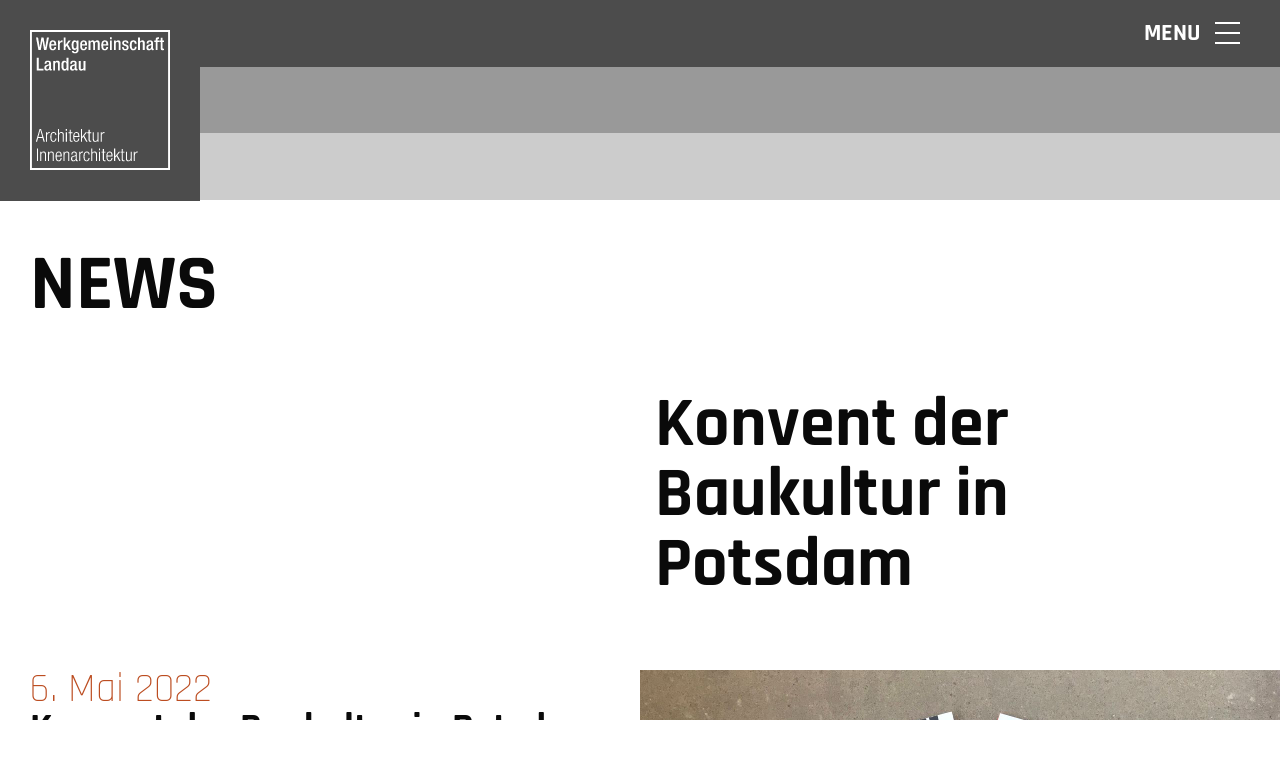

--- FILE ---
content_type: text/html; charset=UTF-8
request_url: https://wgld.de/konvent-der-baukultur-in-potsdam/
body_size: 6664
content:
<!doctype html>
<html lang="de">
	<head>
		<meta charset="UTF-8">
		<meta http-equiv="X-UA-Compatible" content="IE=edge">
		<meta name="viewport" content="width=device-width, initial-scale=1.0, maximum-scale=1.0">
		<title>Konvent der Baukultur in Potsdam &#8211; Werkgemeinschaft Landau</title>
<meta name='robots' content='max-image-preview:large' />
<script id="cookieyes" type="text/javascript" src="https://cdn-cookieyes.com/client_data/1b957d032a5fffd8cf773066/script.js"></script><link rel="alternate" title="oEmbed (JSON)" type="application/json+oembed" href="https://wgld.de/wp-json/oembed/1.0/embed?url=https%3A%2F%2Fwgld.de%2Fkonvent-der-baukultur-in-potsdam%2F" />
<link rel="alternate" title="oEmbed (XML)" type="text/xml+oembed" href="https://wgld.de/wp-json/oembed/1.0/embed?url=https%3A%2F%2Fwgld.de%2Fkonvent-der-baukultur-in-potsdam%2F&#038;format=xml" />
<style id='wp-img-auto-sizes-contain-inline-css' type='text/css'>
img:is([sizes=auto i],[sizes^="auto," i]){contain-intrinsic-size:3000px 1500px}
/*# sourceURL=wp-img-auto-sizes-contain-inline-css */
</style>

<style id='wp-emoji-styles-inline-css' type='text/css'>

	img.wp-smiley, img.emoji {
		display: inline !important;
		border: none !important;
		box-shadow: none !important;
		height: 1em !important;
		width: 1em !important;
		margin: 0 0.07em !important;
		vertical-align: -0.1em !important;
		background: none !important;
		padding: 0 !important;
	}
/*# sourceURL=wp-emoji-styles-inline-css */
</style>
<link rel='stylesheet' id='wp-block-library-css' href='https://wgld.de/wp-includes/css/dist/block-library/style.min.css?ver=e28ec15ad4294c4ab5a0ec9f12fdc799' media='all' />
<style id='global-styles-inline-css' type='text/css'>
:root{--wp--preset--aspect-ratio--square: 1;--wp--preset--aspect-ratio--4-3: 4/3;--wp--preset--aspect-ratio--3-4: 3/4;--wp--preset--aspect-ratio--3-2: 3/2;--wp--preset--aspect-ratio--2-3: 2/3;--wp--preset--aspect-ratio--16-9: 16/9;--wp--preset--aspect-ratio--9-16: 9/16;--wp--preset--color--black: #000000;--wp--preset--color--cyan-bluish-gray: #abb8c3;--wp--preset--color--white: #ffffff;--wp--preset--color--pale-pink: #f78da7;--wp--preset--color--vivid-red: #cf2e2e;--wp--preset--color--luminous-vivid-orange: #ff6900;--wp--preset--color--luminous-vivid-amber: #fcb900;--wp--preset--color--light-green-cyan: #7bdcb5;--wp--preset--color--vivid-green-cyan: #00d084;--wp--preset--color--pale-cyan-blue: #8ed1fc;--wp--preset--color--vivid-cyan-blue: #0693e3;--wp--preset--color--vivid-purple: #9b51e0;--wp--preset--gradient--vivid-cyan-blue-to-vivid-purple: linear-gradient(135deg,rgb(6,147,227) 0%,rgb(155,81,224) 100%);--wp--preset--gradient--light-green-cyan-to-vivid-green-cyan: linear-gradient(135deg,rgb(122,220,180) 0%,rgb(0,208,130) 100%);--wp--preset--gradient--luminous-vivid-amber-to-luminous-vivid-orange: linear-gradient(135deg,rgb(252,185,0) 0%,rgb(255,105,0) 100%);--wp--preset--gradient--luminous-vivid-orange-to-vivid-red: linear-gradient(135deg,rgb(255,105,0) 0%,rgb(207,46,46) 100%);--wp--preset--gradient--very-light-gray-to-cyan-bluish-gray: linear-gradient(135deg,rgb(238,238,238) 0%,rgb(169,184,195) 100%);--wp--preset--gradient--cool-to-warm-spectrum: linear-gradient(135deg,rgb(74,234,220) 0%,rgb(151,120,209) 20%,rgb(207,42,186) 40%,rgb(238,44,130) 60%,rgb(251,105,98) 80%,rgb(254,248,76) 100%);--wp--preset--gradient--blush-light-purple: linear-gradient(135deg,rgb(255,206,236) 0%,rgb(152,150,240) 100%);--wp--preset--gradient--blush-bordeaux: linear-gradient(135deg,rgb(254,205,165) 0%,rgb(254,45,45) 50%,rgb(107,0,62) 100%);--wp--preset--gradient--luminous-dusk: linear-gradient(135deg,rgb(255,203,112) 0%,rgb(199,81,192) 50%,rgb(65,88,208) 100%);--wp--preset--gradient--pale-ocean: linear-gradient(135deg,rgb(255,245,203) 0%,rgb(182,227,212) 50%,rgb(51,167,181) 100%);--wp--preset--gradient--electric-grass: linear-gradient(135deg,rgb(202,248,128) 0%,rgb(113,206,126) 100%);--wp--preset--gradient--midnight: linear-gradient(135deg,rgb(2,3,129) 0%,rgb(40,116,252) 100%);--wp--preset--font-size--small: 13px;--wp--preset--font-size--medium: 20px;--wp--preset--font-size--large: 36px;--wp--preset--font-size--x-large: 42px;--wp--preset--spacing--20: 0.44rem;--wp--preset--spacing--30: 0.67rem;--wp--preset--spacing--40: 1rem;--wp--preset--spacing--50: 1.5rem;--wp--preset--spacing--60: 2.25rem;--wp--preset--spacing--70: 3.38rem;--wp--preset--spacing--80: 5.06rem;--wp--preset--shadow--natural: 6px 6px 9px rgba(0, 0, 0, 0.2);--wp--preset--shadow--deep: 12px 12px 50px rgba(0, 0, 0, 0.4);--wp--preset--shadow--sharp: 6px 6px 0px rgba(0, 0, 0, 0.2);--wp--preset--shadow--outlined: 6px 6px 0px -3px rgb(255, 255, 255), 6px 6px rgb(0, 0, 0);--wp--preset--shadow--crisp: 6px 6px 0px rgb(0, 0, 0);}:where(.is-layout-flex){gap: 0.5em;}:where(.is-layout-grid){gap: 0.5em;}body .is-layout-flex{display: flex;}.is-layout-flex{flex-wrap: wrap;align-items: center;}.is-layout-flex > :is(*, div){margin: 0;}body .is-layout-grid{display: grid;}.is-layout-grid > :is(*, div){margin: 0;}:where(.wp-block-columns.is-layout-flex){gap: 2em;}:where(.wp-block-columns.is-layout-grid){gap: 2em;}:where(.wp-block-post-template.is-layout-flex){gap: 1.25em;}:where(.wp-block-post-template.is-layout-grid){gap: 1.25em;}.has-black-color{color: var(--wp--preset--color--black) !important;}.has-cyan-bluish-gray-color{color: var(--wp--preset--color--cyan-bluish-gray) !important;}.has-white-color{color: var(--wp--preset--color--white) !important;}.has-pale-pink-color{color: var(--wp--preset--color--pale-pink) !important;}.has-vivid-red-color{color: var(--wp--preset--color--vivid-red) !important;}.has-luminous-vivid-orange-color{color: var(--wp--preset--color--luminous-vivid-orange) !important;}.has-luminous-vivid-amber-color{color: var(--wp--preset--color--luminous-vivid-amber) !important;}.has-light-green-cyan-color{color: var(--wp--preset--color--light-green-cyan) !important;}.has-vivid-green-cyan-color{color: var(--wp--preset--color--vivid-green-cyan) !important;}.has-pale-cyan-blue-color{color: var(--wp--preset--color--pale-cyan-blue) !important;}.has-vivid-cyan-blue-color{color: var(--wp--preset--color--vivid-cyan-blue) !important;}.has-vivid-purple-color{color: var(--wp--preset--color--vivid-purple) !important;}.has-black-background-color{background-color: var(--wp--preset--color--black) !important;}.has-cyan-bluish-gray-background-color{background-color: var(--wp--preset--color--cyan-bluish-gray) !important;}.has-white-background-color{background-color: var(--wp--preset--color--white) !important;}.has-pale-pink-background-color{background-color: var(--wp--preset--color--pale-pink) !important;}.has-vivid-red-background-color{background-color: var(--wp--preset--color--vivid-red) !important;}.has-luminous-vivid-orange-background-color{background-color: var(--wp--preset--color--luminous-vivid-orange) !important;}.has-luminous-vivid-amber-background-color{background-color: var(--wp--preset--color--luminous-vivid-amber) !important;}.has-light-green-cyan-background-color{background-color: var(--wp--preset--color--light-green-cyan) !important;}.has-vivid-green-cyan-background-color{background-color: var(--wp--preset--color--vivid-green-cyan) !important;}.has-pale-cyan-blue-background-color{background-color: var(--wp--preset--color--pale-cyan-blue) !important;}.has-vivid-cyan-blue-background-color{background-color: var(--wp--preset--color--vivid-cyan-blue) !important;}.has-vivid-purple-background-color{background-color: var(--wp--preset--color--vivid-purple) !important;}.has-black-border-color{border-color: var(--wp--preset--color--black) !important;}.has-cyan-bluish-gray-border-color{border-color: var(--wp--preset--color--cyan-bluish-gray) !important;}.has-white-border-color{border-color: var(--wp--preset--color--white) !important;}.has-pale-pink-border-color{border-color: var(--wp--preset--color--pale-pink) !important;}.has-vivid-red-border-color{border-color: var(--wp--preset--color--vivid-red) !important;}.has-luminous-vivid-orange-border-color{border-color: var(--wp--preset--color--luminous-vivid-orange) !important;}.has-luminous-vivid-amber-border-color{border-color: var(--wp--preset--color--luminous-vivid-amber) !important;}.has-light-green-cyan-border-color{border-color: var(--wp--preset--color--light-green-cyan) !important;}.has-vivid-green-cyan-border-color{border-color: var(--wp--preset--color--vivid-green-cyan) !important;}.has-pale-cyan-blue-border-color{border-color: var(--wp--preset--color--pale-cyan-blue) !important;}.has-vivid-cyan-blue-border-color{border-color: var(--wp--preset--color--vivid-cyan-blue) !important;}.has-vivid-purple-border-color{border-color: var(--wp--preset--color--vivid-purple) !important;}.has-vivid-cyan-blue-to-vivid-purple-gradient-background{background: var(--wp--preset--gradient--vivid-cyan-blue-to-vivid-purple) !important;}.has-light-green-cyan-to-vivid-green-cyan-gradient-background{background: var(--wp--preset--gradient--light-green-cyan-to-vivid-green-cyan) !important;}.has-luminous-vivid-amber-to-luminous-vivid-orange-gradient-background{background: var(--wp--preset--gradient--luminous-vivid-amber-to-luminous-vivid-orange) !important;}.has-luminous-vivid-orange-to-vivid-red-gradient-background{background: var(--wp--preset--gradient--luminous-vivid-orange-to-vivid-red) !important;}.has-very-light-gray-to-cyan-bluish-gray-gradient-background{background: var(--wp--preset--gradient--very-light-gray-to-cyan-bluish-gray) !important;}.has-cool-to-warm-spectrum-gradient-background{background: var(--wp--preset--gradient--cool-to-warm-spectrum) !important;}.has-blush-light-purple-gradient-background{background: var(--wp--preset--gradient--blush-light-purple) !important;}.has-blush-bordeaux-gradient-background{background: var(--wp--preset--gradient--blush-bordeaux) !important;}.has-luminous-dusk-gradient-background{background: var(--wp--preset--gradient--luminous-dusk) !important;}.has-pale-ocean-gradient-background{background: var(--wp--preset--gradient--pale-ocean) !important;}.has-electric-grass-gradient-background{background: var(--wp--preset--gradient--electric-grass) !important;}.has-midnight-gradient-background{background: var(--wp--preset--gradient--midnight) !important;}.has-small-font-size{font-size: var(--wp--preset--font-size--small) !important;}.has-medium-font-size{font-size: var(--wp--preset--font-size--medium) !important;}.has-large-font-size{font-size: var(--wp--preset--font-size--large) !important;}.has-x-large-font-size{font-size: var(--wp--preset--font-size--x-large) !important;}
/*# sourceURL=global-styles-inline-css */
</style>

<style id='classic-theme-styles-inline-css' type='text/css'>
/*! This file is auto-generated */
.wp-block-button__link{color:#fff;background-color:#32373c;border-radius:9999px;box-shadow:none;text-decoration:none;padding:calc(.667em + 2px) calc(1.333em + 2px);font-size:1.125em}.wp-block-file__button{background:#32373c;color:#fff;text-decoration:none}
/*# sourceURL=/wp-includes/css/classic-themes.min.css */
</style>
<link rel='stylesheet' id='swiper-css-css' href='https://wgld.de/wp-content/themes/werkgemeinschaft-landau/assets/vendors/swiper/swiper-bundle.min.css?ver=9.1.0' media='all' />
<link rel='stylesheet' id='main-styles-css' href='https://wgld.de/wp-content/themes/werkgemeinschaft-landau/style.css?ver=1.0.5' media='all' />
<script type="text/javascript" src="https://wgld.de/wp-includes/js/jquery/jquery.min.js?ver=3.7.1" id="jquery-core-js"></script>
<script type="text/javascript" src="https://wgld.de/wp-includes/js/jquery/jquery-migrate.min.js?ver=3.4.1" id="jquery-migrate-js"></script>
<script type="text/javascript" src="https://wgld.de/wp-content/themes/werkgemeinschaft-landau/assets/vendors/swiper/swiper-bundle.min.js?ver=9.1.0" id="swiper-js-js"></script>
<script type="text/javascript" src="https://wgld.de/wp-content/themes/werkgemeinschaft-landau/assets/vendors/fullpage/jquery.fullpage.min.js?ver=2.9.6" id="fullpage-js-js"></script>
<script type="text/javascript" src="https://wgld.de/wp-content/themes/werkgemeinschaft-landau/assets/js/scripts.js?ver=1.0.4" id="scripts-js-js"></script>
<link rel="https://api.w.org/" href="https://wgld.de/wp-json/" /><link rel="alternate" title="JSON" type="application/json" href="https://wgld.de/wp-json/wp/v2/posts/431" /><link rel="icon" href="https://wgld.de/wp-content/uploads/2023/03/favicon-150x150.png" sizes="32x32" />
<link rel="icon" href="https://wgld.de/wp-content/uploads/2023/03/favicon.png" sizes="192x192" />
<link rel="apple-touch-icon" href="https://wgld.de/wp-content/uploads/2023/03/favicon.png" />
<meta name="msapplication-TileImage" content="https://wgld.de/wp-content/uploads/2023/03/favicon.png" />
	</head>
	<body class="wp-singular post-template-default single single-post postid-431 single-format-standard wp-custom-logo wp-theme-werkgemeinschaft-landau konvent-der-baukultur-in-potsdam" itemscope itemtype="http://schema.org/WebPage">
		<header class="header" itemscope itemtype="http://schema.org/WPHeader">
			<div class="header-row">
				<div class="header-logo" itemscope itemtype="http://schema.org/Organization">
					<a href="https://wgld.de/" class="custom-logo-link" rel="home"><img src="https://wgld.de/wp-content/uploads/2023/03/wgld-logo.svg" class="custom-logo" alt="Werkgemeinschaft Landau" decoding="async" /></a>				</div>
				<div class="header-bg"></div>
			</div>
		</header>
		<main itemscope itemtype="http://schema.org/WebPageElement" itemprop="mainContentOfPage">
			<section class="def-page-banner without-background"></section>
		<section class="news-intro-section">
			<div class="container container-wide">
				<div class="news-intro-text">
					<h1>NEWS</h1>
				</div>
			</div>
		</section>
		<section class="news-description-section">
			<div class="row-ng">
				<div class="col-l-6"></div>
				<div class="col-l-6">
					<div class="news-description">
						<h2>Konvent der Baukultur in Potsdam</h2>
					</div>
				</div>
			</div>
		</section>
		<section class="news-single-section">
			<div class="news-row">
				<div class="news-text-col">
					<div class="news-text-wrap">
						<div class="news-text">
							<div class="news-item-date">6. Mai 2022</div>
							<h3>Konvent der Baukultur in Potsdam</h3>
							<p>Die Bundesstiftung Baukultur lädt alle zwei Jahre Bauschaffende und Baukulturvermittler zu einem hochkarätigen Austausch ein. Der Konvent, der am 3.und 4 Mai in Potsdam stattfand, bildet das zentrale Forum der Meinungsbildung der Bundesstiftung Baukultur. Dieses Jahr wurden die Mitglieder des Konvents neu berufen, bis zu 350 Persönlichkeiten mit einem großen Engagement für die Baukultur. Dazu gehörte auch WGLD-Geschäftsführerin Carolin Seegmüller.</p>
<p>„Es war eine außerordentlich inspirierende und hochkarätige Veranstaltung, bei der vor allem das nachhaltige Bauen in den Fokus gestellt wurde“, berichtet Carolin Seegmüller. Sehr bereichernd seien der Austausch mit den Kollegen und die Fachvorträge gewesen (u.a. von Dr. Christine Lemaitre, Vorständin Deutsche Gesellschaft für Nachhaltiges Bauen, den Architekten Florian Nagler und Prof. Dr. Werner Sobek oder Klimaforscher Prof. Dr. Hans Joachim Schellnhuber). „Die ökologischen und gesellschaftlichen Herausforderungen für die Baubranche sind gewaltig. Aber die Ideen und Lösungsansätze, die auf dem Konvent präsentiert wurden, machen Mut, dass besonders wir als Architekten einen substantiellen Beitrag zu Nachhaltigkeit und Baukultur leisten können“, so das Resümee der WGLD-Geschäftsführerin.</p>
<p>Mehr zur Bundesstiftung Baukultur:<br />
<a href="https://www.bundesstiftung-baukultur.de/" target="_blank" rel="noopener">https://www.bundesstiftung-baukultur.de/</a></p>
						</div>
						<div class="news-item-link">
							<a href="https://wgld.de/news/">Zurück zur Übersicht «</a>
						</div>
					</div>
				</div>
				<div class="news-img-col">
					<div class="news-gallery">
																							<div class="news-gal-img">
										<img src="https://wgld.de/wp-content/uploads/2023/03/wgld_baukultur.jpg" alt="">
									</div>
																			</div>
				</div>
			</div>
		</section>
		
			
		</main>
		<footer class="footer" itemscope="" itemtype="http://schema.org/WPFooter">
			<div class="footer-scroll">
				<a href="#top" class="scrollup">Scroll</a>
			</div>
			<div class="footer-inner">
				<div class="container container-wide">
											<div class="footer-content">
							<p>Werkgemeinschaft Landau<br />
Georg-Friedrich-Dentzel-Str. 11<br />
76829 Landau<br />
T: 06341 &#8211; 9679-10<br />
F: 06341 &#8211; 9679-29<br />
Email: <a href="mailto:kontakt@wgld.de">kontakt@wgld.de</a><br />
<a class="footer-instagram" href="https://www.instagram.com/werkgemeinschaft.landau/" target="_blank" rel="noopener">WGLD auf Instagram</a></p>
						</div>
					
									</div>
			</div>
		</footer>
		<div class="menu-toggle-button">
			<span class="menu-toggle-label">Menu</span>
			<div class="menu-toggle-icon"></div>
		</div>
		<div class="side-menu">
			<div class="side-menu-inner">
				<nav class="navigation" itemscope itemtype="http://schema.org/SiteNavigationElement">
					<ul><li id="menu-item-33" class="menu-item menu-item-type-custom menu-item-object-custom menu-item-has-children menu-item-33"><a href="#">Werk</a>
<ul class="sub-menu">
	<li id="menu-item-123" class="menu-item menu-item-type-taxonomy menu-item-object-project-category menu-item-123"><a href="https://wgld.de/kategorie/buero/">Büro | Verwaltung</a></li>
	<li id="menu-item-122" class="menu-item menu-item-type-taxonomy menu-item-object-project-category menu-item-122"><a href="https://wgld.de/kategorie/gesundheitswesen/">Gesundheitswesen</a></li>
	<li id="menu-item-124" class="menu-item menu-item-type-taxonomy menu-item-object-project-category menu-item-124"><a href="https://wgld.de/kategorie/wohnung/">Wohnung</a></li>
	<li id="menu-item-120" class="menu-item menu-item-type-taxonomy menu-item-object-project-category menu-item-120"><a href="https://wgld.de/kategorie/bildung/">Bildung</a></li>
	<li id="menu-item-1146" class="menu-item menu-item-type-taxonomy menu-item-object-project-category menu-item-1146"><a href="https://wgld.de/kategorie/kultur/">Kultur</a></li>
	<li id="menu-item-121" class="menu-item menu-item-type-taxonomy menu-item-object-project-category menu-item-121"><a href="https://wgld.de/kategorie/gastronomie-wein/">Gastronomie &amp; Wein</a></li>
	<li id="menu-item-119" class="menu-item menu-item-type-taxonomy menu-item-object-project-category menu-item-119"><a href="https://wgld.de/kategorie/beherbergung/">Beherbergung</a></li>
</ul>
</li>
<li id="menu-item-34" class="menu-item menu-item-type-custom menu-item-object-custom menu-item-has-children menu-item-34"><a href="#">Gemeinschaft</a>
<ul class="sub-menu">
	<li id="menu-item-58" class="menu-item menu-item-type-post_type menu-item-object-page menu-item-58"><a href="https://wgld.de/profil/">Profil</a></li>
	<li id="menu-item-57" class="menu-item menu-item-type-post_type menu-item-object-page menu-item-57"><a href="https://wgld.de/schwerpunkte/">Schwerpunkte</a></li>
	<li id="menu-item-56" class="menu-item menu-item-type-post_type menu-item-object-page menu-item-56"><a href="https://wgld.de/projekt-entwicklung/">Projekt-Entwicklung</a></li>
	<li id="menu-item-55" class="menu-item menu-item-type-post_type menu-item-object-page menu-item-55"><a href="https://wgld.de/innovation/">Innovation</a></li>
	<li id="menu-item-118" class="menu-item menu-item-type-post_type menu-item-object-page menu-item-118"><a href="https://wgld.de/buroleitung/">Büroleitung</a></li>
	<li id="menu-item-54" class="menu-item menu-item-type-post_type menu-item-object-page menu-item-54"><a href="https://wgld.de/team/">Team</a></li>
	<li id="menu-item-117" class="menu-item menu-item-type-post_type menu-item-object-page menu-item-117"><a href="https://wgld.de/referenzen/">Referenzen</a></li>
	<li id="menu-item-116" class="menu-item menu-item-type-post_type menu-item-object-page menu-item-116"><a href="https://wgld.de/jobs/">Jobs</a></li>
	<li id="menu-item-59" class="menu-item menu-item-type-post_type menu-item-object-page current_page_parent menu-item-59"><a href="https://wgld.de/news/">News</a></li>
</ul>
</li>
<li id="menu-item-35" class="menu-item menu-item-type-custom menu-item-object-custom menu-item-has-children menu-item-35"><a href="#">Landau</a>
<ul class="sub-menu">
	<li id="menu-item-32" class="menu-item menu-item-type-post_type menu-item-object-page menu-item-32"><a href="https://wgld.de/kontakt/">Kontakt</a></li>
	<li id="menu-item-1197" class="menu-item menu-item-type-post_type menu-item-object-page menu-item-1197"><a href="https://wgld.de/seminarraum-null41/">Seminarraum null41</a></li>
	<li id="menu-item-31" class="menu-item menu-item-type-post_type menu-item-object-page menu-item-31"><a href="https://wgld.de/instagram/">Instagram</a></li>
	<li id="menu-item-30" class="menu-item menu-item-type-post_type menu-item-object-page menu-item-30"><a href="https://wgld.de/impressum/">Impressum</a></li>
	<li id="menu-item-29" class="menu-item menu-item-type-post_type menu-item-object-page menu-item-privacy-policy menu-item-29"><a rel="privacy-policy" href="https://wgld.de/datenschutz/">Datenschutz</a></li>
</ul>
</li>
</ul>				</nav>
			</div>
		</div>
		<script type="speculationrules">
{"prefetch":[{"source":"document","where":{"and":[{"href_matches":"/*"},{"not":{"href_matches":["/wp-*.php","/wp-admin/*","/wp-content/uploads/*","/wp-content/*","/wp-content/plugins/*","/wp-content/themes/werkgemeinschaft-landau/*","/*\\?(.+)"]}},{"not":{"selector_matches":"a[rel~=\"nofollow\"]"}},{"not":{"selector_matches":".no-prefetch, .no-prefetch a"}}]},"eagerness":"conservative"}]}
</script>
		<style>
			:root {
				-webkit-user-select: none;
				-webkit-touch-callout: none;
				-ms-user-select: none;
				-moz-user-select: none;
				user-select: none;
			}
		</style>
		<script type="text/javascript">
			/*<![CDATA[*/
			document.oncontextmenu = function(event) {
				if (event.target.tagName != 'INPUT' && event.target.tagName != 'TEXTAREA') {
					event.preventDefault();
				}
			};
			document.ondragstart = function() {
				if (event.target.tagName != 'INPUT' && event.target.tagName != 'TEXTAREA') {
					event.preventDefault();
				}
			};
			/*]]>*/
		</script>
		<script type="text/javascript" src="https://wgld.de/wp-includes/js/comment-reply.min.js?ver=e28ec15ad4294c4ab5a0ec9f12fdc799" id="comment-reply-js" async="async" data-wp-strategy="async" fetchpriority="low"></script>
<script id="wp-emoji-settings" type="application/json">
{"baseUrl":"https://s.w.org/images/core/emoji/17.0.2/72x72/","ext":".png","svgUrl":"https://s.w.org/images/core/emoji/17.0.2/svg/","svgExt":".svg","source":{"concatemoji":"https://wgld.de/wp-includes/js/wp-emoji-release.min.js?ver=e28ec15ad4294c4ab5a0ec9f12fdc799"}}
</script>
<script type="module">
/* <![CDATA[ */
/*! This file is auto-generated */
const a=JSON.parse(document.getElementById("wp-emoji-settings").textContent),o=(window._wpemojiSettings=a,"wpEmojiSettingsSupports"),s=["flag","emoji"];function i(e){try{var t={supportTests:e,timestamp:(new Date).valueOf()};sessionStorage.setItem(o,JSON.stringify(t))}catch(e){}}function c(e,t,n){e.clearRect(0,0,e.canvas.width,e.canvas.height),e.fillText(t,0,0);t=new Uint32Array(e.getImageData(0,0,e.canvas.width,e.canvas.height).data);e.clearRect(0,0,e.canvas.width,e.canvas.height),e.fillText(n,0,0);const a=new Uint32Array(e.getImageData(0,0,e.canvas.width,e.canvas.height).data);return t.every((e,t)=>e===a[t])}function p(e,t){e.clearRect(0,0,e.canvas.width,e.canvas.height),e.fillText(t,0,0);var n=e.getImageData(16,16,1,1);for(let e=0;e<n.data.length;e++)if(0!==n.data[e])return!1;return!0}function u(e,t,n,a){switch(t){case"flag":return n(e,"\ud83c\udff3\ufe0f\u200d\u26a7\ufe0f","\ud83c\udff3\ufe0f\u200b\u26a7\ufe0f")?!1:!n(e,"\ud83c\udde8\ud83c\uddf6","\ud83c\udde8\u200b\ud83c\uddf6")&&!n(e,"\ud83c\udff4\udb40\udc67\udb40\udc62\udb40\udc65\udb40\udc6e\udb40\udc67\udb40\udc7f","\ud83c\udff4\u200b\udb40\udc67\u200b\udb40\udc62\u200b\udb40\udc65\u200b\udb40\udc6e\u200b\udb40\udc67\u200b\udb40\udc7f");case"emoji":return!a(e,"\ud83e\u1fac8")}return!1}function f(e,t,n,a){let r;const o=(r="undefined"!=typeof WorkerGlobalScope&&self instanceof WorkerGlobalScope?new OffscreenCanvas(300,150):document.createElement("canvas")).getContext("2d",{willReadFrequently:!0}),s=(o.textBaseline="top",o.font="600 32px Arial",{});return e.forEach(e=>{s[e]=t(o,e,n,a)}),s}function r(e){var t=document.createElement("script");t.src=e,t.defer=!0,document.head.appendChild(t)}a.supports={everything:!0,everythingExceptFlag:!0},new Promise(t=>{let n=function(){try{var e=JSON.parse(sessionStorage.getItem(o));if("object"==typeof e&&"number"==typeof e.timestamp&&(new Date).valueOf()<e.timestamp+604800&&"object"==typeof e.supportTests)return e.supportTests}catch(e){}return null}();if(!n){if("undefined"!=typeof Worker&&"undefined"!=typeof OffscreenCanvas&&"undefined"!=typeof URL&&URL.createObjectURL&&"undefined"!=typeof Blob)try{var e="postMessage("+f.toString()+"("+[JSON.stringify(s),u.toString(),c.toString(),p.toString()].join(",")+"));",a=new Blob([e],{type:"text/javascript"});const r=new Worker(URL.createObjectURL(a),{name:"wpTestEmojiSupports"});return void(r.onmessage=e=>{i(n=e.data),r.terminate(),t(n)})}catch(e){}i(n=f(s,u,c,p))}t(n)}).then(e=>{for(const n in e)a.supports[n]=e[n],a.supports.everything=a.supports.everything&&a.supports[n],"flag"!==n&&(a.supports.everythingExceptFlag=a.supports.everythingExceptFlag&&a.supports[n]);var t;a.supports.everythingExceptFlag=a.supports.everythingExceptFlag&&!a.supports.flag,a.supports.everything||((t=a.source||{}).concatemoji?r(t.concatemoji):t.wpemoji&&t.twemoji&&(r(t.twemoji),r(t.wpemoji)))});
//# sourceURL=https://wgld.de/wp-includes/js/wp-emoji-loader.min.js
/* ]]> */
</script>
<!-- start Simple Custom CSS and JS -->
<script type="text/javascript">
jQuery(document).on('click', '.project-info-toggle', function () {
  jQuery('.project-gallery-item').toggleClass('fp-section');
});
</script>
<!-- end Simple Custom CSS and JS -->
	</body>
</html>

<!-- Page supported by LiteSpeed Cache 7.7 on 2026-01-20 03:18:26 -->

--- FILE ---
content_type: text/css
request_url: https://wgld.de/wp-content/themes/werkgemeinschaft-landau/style.css?ver=1.0.5
body_size: 4662
content:
/*
	Theme Name: Werkgemeinschaft Landau
	Description: Custom Theme For Werkgemeinschaft Landau
	Version: 1.0.0
	Author: Developer
*/
@font-face {
	font-family: 'Rajdhani';
	src: url('assets/fonts/Rajdhani-Light.woff2') format('woff2'),
	url('assets/fonts/Rajdhani-Light.woff') format('woff');
	font-weight: 300;
	font-style: normal;
	font-display: swap;
}
@font-face {
	font-family: 'Rajdhani';
	src: url('assets/fonts/Rajdhani-Regular.woff2') format('woff2'),
	url('assets/fonts/Rajdhani-Regular.woff') format('woff');
	font-weight: normal;
	font-style: normal;
	font-display: swap;
}
@font-face {
	font-family: 'Rajdhani';
	src: url('assets/fonts/Rajdhani-Medium.woff2') format('woff2'),
	url('assets/fonts/Rajdhani-Medium.woff') format('woff');
	font-weight: 500;
	font-style: normal;
	font-display: swap;
}
@font-face {
	font-family: 'Rajdhani';
	src: url('assets/fonts/Rajdhani-Bold.woff2') format('woff2'),
	url('assets/fonts/Rajdhani-Bold.woff') format('woff');
	font-weight: bold;
	font-style: normal;
	font-display: swap;
}
html{
	font-size: 10px;
}
body{
	background: #fff;
	font-family: 'Rajdhani', sans-serif;
	font-size: 2.4rem;
	font-weight: 300;
	color: #0a0a0a;
	line-height: 1.3;
	margin: 0;
	min-width: 320px;
	padding: 0;
	position: relative;
	-webkit-font-smoothing: antialiased;
	-moz-osx-font-smoothing: grayscale;
	-webkit-text-size-adjust: none;
}
*{
	-webkit-box-sizing: border-box;
	-moz-box-sizing: border-box;
	box-sizing: border-box;
}
img{
	display: inline-block;
	height: auto;
	max-width: 100%;
	vertical-align: middle;
}
iframe{
	max-width: 100%;
}
a,
.button,
label,
button,
input[type="submit"]{
	-webkit-transition: all 0.2s linear;
	-moz-transition: all 0.2s linear;
	-o-transition: all 0.2s linear;
	transition: all 0.2s linear;
	outline: none!important;
}
a{
	border-bottom: 1px dotted transparent;
	color: #bc4d21;
	display: inline-block;
	text-decoration: none;
}
a:hover,
a:focus{
	color: #bc4d21;
	border-bottom-color: inherit;
}
.button{
	background: #B82723;
	border-radius: 5px;
	color: #fff;
	display: inline-block;
	font-size: 1em;
	font-weight: bold;
	line-height: 1.5;
	padding: 1em 1.5em;
	text-decoration: none;
	text-align: center;
}
.button:hover{
	background: #861c19;
	color: #fff;
}
b,
strong{
	font-weight:bold;
}
table,
td{
	border-spacing: 0;
	border-collapse: collapse;
}
p,
ul,
ol{
	margin: 0 0 1.3em;
}
p:first-child,
ul:first-child,
ol:first-child{
	margin-top: 0;
}
p:last-child,
ul:last-child,
ol:last-child{
	margin-bottom: 0;
}
ul{
	list-style-type: none;
	padding: 0;
}
ul li{
	padding-left: 0.7em;
	position: relative;
}
ul li:before{
	content: "-";
	left: 0;
	position: absolute;
}
h1{
	font-size: 3.25em;
	font-weight: bold;
	line-height: 0.9;
	margin: 0 0 0.5em;
	word-break: break-word;
	hyphens: auto;
}
h2{
	font-size: 7rem;
	font-weight: bold;
	line-height: 1;
	margin: 0 0 0.5em;
	word-break: break-word;
	hyphens: auto;
}
h3{
	font-size: 4rem;
	font-weight: bold;
	line-height: 1;
	margin: 0 0 0.8rem;
	word-break: break-word;
	hyphens: auto;
}
h1:first-child,
h2:first-child,
h3:first-child,
h4:first-child{
	margin-top: 0;
}
h1:last-child,
h2:last-child,
h3:last-child,
h4:last-child{
	margin-bottom: 0;
}
.container{
	margin: 0 auto;
	max-width: 148rem;
	padding-left: 3rem;
	padding-right: 3rem;
	width: 98%;
}
.container-wide{
	max-width: 100%;
	width: 100%;
}
.row{
	display: flex;
	flex-wrap: wrap;
	margin: 0 -1.5rem;
}
.row-ng{
	display: flex;
	flex-wrap: wrap;
}
.col-l-6{
	min-height: 1px;
	padding: 0 1.5rem;
	width: 50%;
}
/*--------------Header--------------*/
.header{
	height: 20rem;
	left: 0;
	padding-left: 20rem;
	position: fixed;
	z-index: 20;
	top: 0;
	width: 100%;
}
.header-logo{
	background: rgba(0, 0, 0, .7);
	left: 0;
	padding: 3rem;
	position: absolute;
	top: 0;
	width: 20rem;
}
.header-logo a{
	display: block;
	text-decoration: none;
}
.header-logo img{
	display: block;
	height: auto;
	position: relative;
	width: 100%;
	z-index: 2;
}
.header-bg{
	background: rgba(0, 0, 0, 0.7);
	height: 33.33%;
	position: absolute;
	width: 100%;
}
.header-bg:before,
.header-bg:after{
	content: "";
	display: block;
	height: 100%;
	left: 0;
	position: absolute;
	top: 100%;
	width: 100%;
}
.header-bg:before{
	background: rgba(0, 0, 0, 0.4);
}
.header-bg:after{
	background: rgba(0, 0, 0, 0.2);
	top: 200%;
}
.menu-toggle-button{
	color: #fff;
	cursor: pointer;
	font-size: 2.4rem;
	font-weight: bold;
	line-height: 6.6rem;
	padding-right: 8rem;
	position: fixed;
	right: 0;
	text-transform: uppercase;
	top: 0;
	z-index: 550;
}
.menu-toggle-icon{
	background: #fff;
	font-size: 10px;
	height: 2px;
	margin-top: -1px;
	position: absolute;
	top: 50%;
	transition: all 0.2s linear;
	right: 4rem;
	width: 2.5em;
}
.menu-toggle-icon:before,
.menu-toggle-icon:after{
	background: #fff;
	content: "";
	display: block;
	height: 2px;
	left: 0;
	position: absolute;
	transition: all 0.3s cubic-bezier(0.175, 0.885, 0.32, 1);
	width: 100%;
}
.menu-toggle-icon:before{
	top: -1em;
}
.menu-toggle-icon:after{
	top: 1em;
}
.menu-toggle-button.on .menu-toggle-label{
	opacity: 0;
}
.menu-toggle-button.on .menu-toggle-icon{
	background: transparent;
	width: 3.5em;
}
.menu-toggle-button.on .menu-toggle-icon:before{
	transform: rotate(225deg);
	top: -1px;
}
.menu-toggle-button.on .menu-toggle-icon:after{
	transform: rotate(315deg);
	top: -1px;
}
.side-menu{
	background: rgba(0, 0, 0, .8);
	color: #fff;
	display: none;
	height: 100%;
	max-width: 100%;
	position: fixed;
	padding: 13.4rem 2rem 5rem;
	top: 0;
	transition: all 0.4s ease;
	right: 0;
	overflow: auto;
	z-index: 505;
	width: 50%;
}
.menu-visible .side-menu{
	display: block;
}
.navigation ul{
	font-size: 1.76rem;
	list-style-type: none;
	line-height: 1.8;
	margin: 0;
	padding: 0;
}
.navigation ul li{
	padding: 0;
}
.navigation ul li:before{
	content: none;
	display: none;
}
.navigation a{
	color: #fff;
	font-weight: bold;
	border: none;
	text-decoration: none;
}
.navigation > ul{
	display: flex;
	flex-wrap: wrap;
}
.navigation > ul > li{
	padding: 0 1.5rem 7.1rem;
	width: 50%;
}
.navigation > ul > li > a{
	display: inline-block;
	font-size: 3.2rem;
	font-weight: 300;
	line-height: 1;
	margin-bottom: 2rem;
	text-transform: uppercase;
}
.side-nav::-webkit-scrollbar {
  width: 2px;
}
 
.side-nav::-webkit-scrollbar-track {
  box-shadow: inset 0 0 6px rgba(0, 0, 0, 0.3);
}
 
.side-nav::-webkit-scrollbar-thumb {
  background-color: #989fa9;
  border-radius: 5px;
  outline: 1px solid #989fa9;
}
/*--------------Footer-----------*/
.footer{
	background: rgba(0, 0, 0, .9);
	color: #fff;
	padding: 0 0 1.6rem;
	position: relative;
	z-index: 19;
}
.footer a{
	border: none;
	color: inherit;
	text-decoration: none;
}
.footer a:hover{
	color: inherit;
	text-decoration: underline;
}
.footer-scroll a{
	font-size: 1px;
	height: 7.8rem;
	display: block;
	position: relative;
	text-align: center;
	text-indent: 110%;
	overflow: hidden;
}
.footer-scroll a:after{
	background-image: url('assets/img/icons/arrow-right.svg');
	background-repeat: no-repeat;
	background-position: center;
	background-size: contain;
	content: "";
	display: block;
	height: 3rem;
	left: 50%;
	margin-left: -1.5rem;
	margin-top: -1.5rem;
	position: absolute;
	top: 50%;
	transform: rotate(-90deg);
	width: 3rem;
}
.footer-content{
	line-height: 1.5;
}
.footer-instagram{
	display: inline-block;
	position: relative;
}
.footer-instagram:after{
	background-image: url('assets/img/icons/instagram-icon.svg');
	background-repeat: no-repeat;
	background-position: center;
	background-size: contain;
	content: "";
	display: block;
	height: 2rem;
	left: 100%;
	margin-left: 1rem;
	margin-top: -1rem;
	position: absolute;
	top: 50%;
	width: 2rem;
}
.footer-social{
	margin-top: 2rem;
}
.footer-social ul{
	display: flex;
	flex-wrap: wrap;
	list-style-type: none;
	margin: 0;
	padding: 0;
}
.footer-social li{
	margin-right: 1.8rem;
	padding: 0;
}
.footer-social li:last-child{
	margin: 0;
}
.footer-social li:before{
	content: none;
	display: none;
}
.footer-social a{
	text-decoration: none;
}
.footer-social a:hover{
	opacity: 0.7;
}
.footer-social svg{
	display: block;
	height: auto;
	width: 2rem;
}
/*--------------Home-----------*/
main{
	min-height: 100vh;
	min-height: calc(100vh - 34.6rem);
}
.sect-pad{
	padding: 3rem 0;
}
.pb-0{
	padding-bottom: 0!important;
}
.pt-0{
	padding-top: 0!important;
}
.top-slider-wrap{
	position: relative;
	overflow: hidden;
}
.top-slider{
	overflow: visible;
}
.top-slider .swiper-slide{
	width: 100%;
	width: calc(100% - 19rem);
}
.top-slide{
	background-color: #000;
	background-repeat: no-repeat;
	background-position: center;
	background-size: cover;
	color: #fff;
	font-weight: 500;
	display: flex;
	align-items: flex-end;
	min-height: 100vh;
	position: relative;
}
.top-slide-bg{
	height: 100%;
	left: 0;
	position: absolute;
	top: 0;
	width: 100%;
	z-index: 1;
}
.top-slide-inner{
	padding: 3rem;
	position: relative;
	width: 100%;
	z-index: 4;
}
.top-slide-content{
	position: relative;
	width: 90%;
}
.top-slide-content .top-slide-link{
	background-color: rgba(255, 255, 255, 0.2);
	background-image: url('assets/img/icons/arrow-down.svg');
	background-repeat: no-repeat;
	background-position: center;
	background-size: 75% auto;
	border-radius: 50%;
	color: transparent;
	font-size: 0px;
	height: 4rem;
	margin-bottom: 1rem;
	width: 4rem;
}
.top-slide-content .top-slide-link:after{
	content: "";
	display: block;
	height: 100%;
	left: 0;
	position: absolute;
	top: 0;
	width: 100%;
	z-index: 2;
}
.top-slide-content h1{
	font-size: 3.25em;
	line-height: 1;
	margin: 0 0 0.5rem;
	text-shadow: 0 0 0.5em #000;
}
.top-slide-content h1:last-child{
	margin: 0;
}
.top-slide-content p{
	font-size: 1.25em;
	line-height: 1.2;
	letter-spacing: -0.7px;
	max-width: 20em;
	text-shadow: 0 0 0.2em rgba(0, 0, 0, 0.8);
}
.top-slide-video{
	display: block;
	height: 100%;
	left: 0;
	width: 100%;
	position: absolute;
	top: 0;
	overflow: hidden;
	z-index: 1;
}
.top-slide-video:after{
	content: "";
	display: block;
	height: 100%;
	left: 0;
	position: absolute;
	top: 0;
	width: 100%;
	z-index: 3;
}
.top-slide-video video{
	height: 100%;
	left: 0;
	position: absolute;
	top: 0;
	object-fit: cover;
	width: 100%;
}
.top-slide-video iframe{
	width: 100%;
	width: 100vw;
	height: 56.25vw;
	min-height: 100%;
	min-height: 100vh;
	min-width: 177.77vh;
	position: absolute;
	top: 50%;
	left: 50%;
	transform: translate(-50%, -50%);
}
.top-slider-next{
	background: rgba(0, 0, 0, 0.5);
	cursor: pointer;
	height: 100%;
	right: 0;
	position: absolute;
	top: 0;
	transition: all 0.3s linear;
	width: 19rem;
	z-index: 95;
}
.top-slider-next:hover{
	background: transparent;
	opacity: 0;
}
.top-slider-next:after{
	background-image: url('assets/img/icons/arrow-right.svg');
	background-repeat: no-repeat;
	background-position: center;
	background-size: contain;
	content: "";
	display: block;
	height: 3rem;
	margin-top: -1.5rem;
	position: absolute;
	right: 20%;
	top: 50%;
	width: 3rem;
}
/*----------Projects---------*/
.projects-row{
	overflow: hidden;
}
.project-item-wrap{
	float: left;
	width: 50%;
}
.project-item-wrap:nth-child(6n+1){
	float: right;
}
.project-item-wrap:nth-child(1){
	float: left;
}
.project-item{
	background: #000;
	background-repeat: no-repeat;
	background-position: center;
	background-size: cover;
	color: #fff;
	height: 50rem;
	position: relative;
	overflow: hidden;
}
.project-item-wrap:nth-child(6n+1) .project-item{
	height: 100rem;
}
.project-item a{
	color: inherit;
}
.project-item-title{
	bottom: 0;
	font-size: 4rem;
	font-weight: bold;
	left: 0;
	line-height: 0.9;
	padding: 4rem 3rem 3rem;
	position: absolute;
	text-shadow: 0 0 0.6em #000;
	width: 100%;
	z-index: 2;
}
.project-item-title:before{
	background-color: rgba(255, 255, 255, 0.2);
	background-image: url('assets/img/icons/arrow-down.svg');
	background-repeat: no-repeat;
	background-position: center;
	background-size: 75% auto;
	border-radius: 50%;
	content: "";
	display: block;
	height: 3rem;
	position: absolute;
	top: 0;
	width: 3rem;
}
.project-item-wrap:nth-child(6n+1) .project-item-title{
	font-size: 8rem;
}
.project-item-text{
	background: rgba(29, 48, 56, 0.8);
	display: block;
	height: 100%;
	left: 0;
	line-height: 1;
	padding: 21rem 3rem 3rem;
	position: absolute;
	top: 100%;
	transition: all 0.6s ease-in-out;
	width: 100%;
	overflow: hidden;
	z-index: 2;
}
.project-item:hover .project-item-text{
	top: 0;
}
.project-item-text-inner{
	width: 100%;
}
.project-item-text h2{
	font-size: 1.6667em;
	font-weight: bold;
	line-height: 0.9;
	margin: 0 0 0.8rem;
}
.project-item-wrap:nth-child(6n+1) .project-item-text h2{
	font-size: 8rem;
}
.project-item-text h3{
	font-size: 1.6667em;
	font-weight: bold;
	line-height: 1;
	margin: 0;
}
a.project-item-link{
	border: none;
	color: transparent;
	font-size: 1px;
	height: 100%;
	left: 0;
	position: absolute;
	opacity: 0;
	top: 0;
	width: 100%;
	z-index: 5;
}
/*--------Project Single-------*/
.project-single-section{
	overflow: hidden;
}
.project-info{
	height: 100%;
	color: #fff;
	left: 0;
	position: absolute;
	top: 0;
	width: 100%;
	z-index: 3;
}
.project-info.opened{
	z-index: 15;
}
.project-info-legend{
	background: rgba(29, 48, 56, .8);
	display: inline-block;
	margin-top: 35rem;
	padding: 3rem;
	position: relative;
	z-index: 2;
}
.project-info.opened .project-info-legend{
	background: transparent;
}
.project-info-legend h1{
	font-size: 8rem;
	font-weight: bold;
	line-height: 0.9;
	margin: 0 0 2rem;
	word-break: break-word;
	text-transform: uppercase;
	hyphens: auto;
}
.project-info-legend p{
	font-size: 1.25em;
	font-weight: 500;
	line-height: 1.3;
	margin: 0;
}
.project-info-toggle{
	cursor: pointer;
	display: inline-block;
	padding-right: 5rem;
	position: relative;
}
.project-info-toggle:after{
	background-image: url('assets/img/icons/arrow-right.svg');
	background-repeat: no-repeat;
	background-position: center;
	background-size: contain;
	content: "";
	display: inline-block;
	height: 3rem;
	margin-top: -1.5rem;
	position: absolute;
	right: 0;
	top: 50%;
	width: 3rem;
}
.project-info.opened .project-info-toggle:after{
	transform: rotate(180deg);
}
.project-info-text{
	display: none;
	column-count: 2;
	column-gap: 30px;
	padding: 0 3rem;
	position: relative;
	z-index: 2;
}
.project-info-text table{
	border-collapse: collapse;
	border-spacing: 0;
	margin-top: 2em;
	min-width: 80%;
}
.project-info-text td{
	border-collapse: collapse;
	border-spacing: 0;
	vertical-align: top;
}
.project-info-text td{
	padding-right: 1rem;
}
.project-info-text td:last-child{
	font-weight: 500;
	padding-right: 0;
}
.project-info.opened .project-info-text{
	display: block;
}
.project-info.opened .project-info-bg{
	background: rgba(29, 48, 56, .8);
	height: 100%;
	left: 0;
	position: absolute;
	top: 0;
	width: 100%;
}
.project-gallery{
	position: relative;
	width: 100%;
}
.project-gallery-img{
	background-color: #000;
	background-repeat: no-repeat;
	background-position: center;
	background-size: cover;
	height: 100vh;
}
.project-controls{
	display: none;
	color: #fff;
	position: fixed;
	bottom: 2rem;
	left: 50%;
	text-align: center;
	transform: translateX(-50%);
	width: 100%;
	z-index: 5;
}
.project-controls span{
	background-image: url('assets/img/icons/arrow-up.svg');
	background-repeat: no-repeat;
	background-position: center;
	background-size: contain;
	display: block;
	height: 3rem;
	position: relative;
}
.project-controls span:before{
	cursor: pointer;
	content: "";
	display: block;
	height: 3rem;
	margin: 0 auto;
	width: 3rem;
}
.project-controls .project-down{
	transform: rotate(180deg);
}
.project-controls .project-up{
	margin-bottom: 1.5rem;
}
.fp-viewing-0 .project-controls .project-up{
	display: none;
}
/*-----------Page-----------*/
.def-page-banner.without-background{
	height: 20rem;
}
.def-page-banner-img{
	background-color: #000;
	background-size: cover;
	background-repeat: no-repeat;
	background-position: center;
	height: 50vw;
	max-height: 50rem;
}
.def-page-section{
	padding: 5rem 0 10rem;
}
.def-page-text-left{
	padding-left: 23.5%;
}
.def-page-text-right h3{
	font-size: 4rem;
	font-weight: 300;
	line-height: 0.875;
	margin: 0.5em 0 0.5em -3px;
}
.def-page-text-right h3:first-child{
	margin-top: 0;
}
.uppercase{
	text-transform: uppercase;
}
table{
	margin-bottom: 1.5em;
	line-height: 1.2;
}
table:last-child{
	margin-bottom: 0;
}
table td{
	border-bottom: 1px solid #d1d1d1;
	vertical-align: top;
	padding: 0.3em 0;
}
table td:first-child{
	font-weight: 500;
	padding-right: 0.8em;
}
/*---------Team----------*/
.page-intro-section{
	padding: 5rem 0 10rem;
}
.page-intro-title{
	padding-left: 23.5%;
}
.page-intro-text{
	padding: 0 1.5rem;
}
.team-row{
	display: flex;
	flex-wrap: wrap;
}
.team-text-col{
	padding: 0 1.5rem;
	order: 1;
	width: 50%;
}
.team-img-col{
	order: 2;
	width: 50%;
}
.team-text-wrap{
	padding-left: 23.5%;
	padding-right: 1.5rem;
}
.team-text h3{
	font-size: 4rem;
	font-weight: bold;
	line-height: 1;
	margin: 0 0 0.8rem;
	text-transform: uppercase;
}
.team-text h4{
	font-size: 4rem;
	font-weight: 300;
	line-height: 1;
	margin: 0 0 1.25em;
	text-transform: uppercase;
}
.team-img img{
	display: block;
	height: 50rem;
	object-fit: cover;
	width: 100%;
}
.team-text a{
	color: inherit;
}
/*-----------Jobs------*/
.jobs-intro-section{
	padding: 5rem 0 7rem;
}
.jobs-intro-text h1{
	margin: 0;
}
.jobs-intro-text ul{
	font-size: 7rem;
	line-height: 1;
	margin: 0;
	padding: 0;
}
.jobs-intro-text ul li{
	padding: 0;
}
.jobs-intro-text ul li:before{
	content: none;
	display: none;
}
.jobs-intro-text a{
	color: inherit;
}
.jobs-description-section{
	padding: 0 0 7rem;
}
.jobs-description h2{
	max-width: 10em;
}
.jobs-row{
	display: flex;
	flex-wrap: wrap;
}
.jobs-text-col{
	padding: 0 1.5rem;
	order: 1;
	width: 50%;
}
.jobs-img-col{
	order: 2;
	width: 50%;
}
.jobs-text-wrap{
	padding-left: 23.5%;
	padding-right: 3rem;
}
.job-item-number{
	color: #bc4d21;
	font-size: 13rem;
	line-height: 1;
	margin-bottom: 2rem;
}
.jobs-img img{
	display: block;
	height: 50rem;
	object-fit: cover;
	width: 100%;
}
.jobs-cat-item{
	padding-top: 10rem;
}
.jobs-cat-item:last-child{
	padding-bottom: 10rem;
}
.jobs-cat-title h2{
	font-weight: 300;
}
/*----------News---------*/
.news-intro-section{
	padding: 5rem 0 7rem;
}
.news-intro-text h1{
	margin: 0;
}
.news-intro-text ul{
	font-size: 7rem;
	line-height: 1;
	margin: 0;
	padding: 0;
}
.news-intro-text ul li{
	padding: 0;
}
.news-intro-text ul li:before{
	content: none;
	display: none;
}
.news-intro-text a{
	color: inherit;
}
.news-description-section{
	padding: 0 0 7rem;
}
.news-description h2{
	max-width: 10em;
}
.news-row{
	display: flex;
	flex-wrap: wrap;
}
.news-text-col{
	padding: 0 1.5rem;
	order: 1;
	width: 50%;
}
.news-img-col{
	order: 2;
	width: 50%;
}
.news-text-wrap{
	padding-left: 23.5%;
	padding-right: 3rem;
	padding-bottom: 5rem;
}
.news-text p{
	margin: 0 0 0.5em;
}
.news-item-date{
	color: #bc4d21;
	font-size: 4rem;
	line-height: 1;
}
.news-img a{
	border: none;
	display: block;
}
.news-img img{
	display: block;
	height: 50rem;
	object-fit: cover;
	object-position: center;
	width: 100%;
}
.news-gal-img img{
	display: block;
	height: auto;
	width: 100%;
}
.news-single-section{
	padding: 0 0 10rem;
}
.news-gal-caption{
	background: rgba(0, 0, 0, 0.7);
	color: #fff;
	padding: 0.4em 0.5em;
}
.news-item-donwload{
	margin-top: 2em;
}
.news-item-donwload a{
	color: #000;
	display: inline-block;
	font-weight: bold;
	position: relative;
	padding-left: 5rem;
	border: none;
}
.news-item-donwload a:before{
    background-color: #000;
    background-image: url(assets/img/icons/arrow-down.svg);
    background-repeat: no-repeat;
    background-position: center;
    background-size: 75% auto;
    border-radius: 50%;
	content: "";
	display: block;
    height: 4rem;
	position: absolute;
	left: 0;
	top: 50%;
	transform: translateY(-50%);
    width: 4rem;
}
/*----------------Responsive--------------*/
@media only screen and (max-width : 1500px) {
	.project-item-wrap:nth-child(6n+1) .project-item-title,
	.project-item-wrap:nth-child(6n+1) .project-item-text h2{
		font-size: 6.8rem;
	}
	.row-ng{
		margin: 0 auto;
		padding: 0 1.5rem;
	}
	.def-page-text-left{
		padding-left: 0;
	}
	.page-intro-title{
		padding-left: 0;
	}
	.team-text-wrap{
		padding: 0 1.5rem;
	}
	.jobs-text-wrap{
		padding: 0 1.5rem;
	}
	.news-text-wrap{
		padding: 0 1.5rem 5rem;
	}
}
@media only screen and (max-width : 1100px) {
	h2{
		font-size: 6rem;
	}
	.project-item{
		height: 35rem;
	}
	.project-item-wrap:nth-child(6n+1) .project-item{
		height: 70rem;
	}
	.project-item-wrap:nth-child(6n+1) .project-item-title,
	.project-item-wrap:nth-child(6n+1) .project-item-text h2{
		font-size: 5rem;
	}
	.project-item-text{
		background: rgba(29, 48, 56, 0.95);
		display: flex;
		align-items: flex-end;
		padding: 3rem;
	}
	.project-item-text h3{
		font-size: 1.5em;
	}
	.jobs-intro-section{
		padding: 5rem 0 4rem;
	}
	.jobs-intro-text ul{
		font-size: 4rem;
	}
	.jobs-description-section{
		padding: 0 0 3rem;
	}
	.jobs-description-section h2{
		font-size: 2em;
	}
	.jobs-row{
		margin-bottom: 3rem;
	}
	.jobs-row:last-child{
		margin-bottom: 0;
	}
	.job-item-number{
		font-size: 10rem;
	}
	.jobs-img{
		margin-top: 12rem;
	}
	.jobs-img img{
		height: auto;
	}
	.jobs-cat-title h2{
		font-size: 5.5rem;
	}
	.news-intro-section{
		padding: 5rem 0 4rem;
	}
	.news-intro-text ul{
		font-size: 4rem;
	}
	.news-description-section{
		padding: 0 0 3rem;
	}
	.news-description-section h2{
		font-size: 2em;
		max-width: 100%;
	}
	.news-img img{
		height: auto;
	}
}
@media only screen and (max-width : 991px) {
	body{
		font-size: 2rem;
	}
	body.menu-visible{
		overflow: hidden;
	}
	h3{
		font-size: 3.2rem;
	}
	main{
		min-height: calc(100vh - 30.4rem);
	}
	.col-l-6{
		width: 100%;
	}
	.side-menu{
		background: #000;
		padding: 7rem 2rem 5rem;
		width: 100%;
	}
	.top-slider .swiper-wrapper{
		display: block;
		transform: none!important;
	}
	.top-slider .swiper-slide{
		width: 100%;
	}
	.top-slide{
		min-height: 100vw;
	}
	.top-slide-content{
		width: 100%;
	}
	.top-slide-content h1{
		font-size: 6.4rem;
	}
	.top-slide-content p{
		font-size: 2.4rem;
	}
	.top-slide-video iframe{
		min-width: 150vw;
	}
	.top-slider-next{
		display: none;
	}
	.project-item-title{
		font-size: 3.4rem;
	}
	.project-item-text{
		display: none;
	}
	.project-item-wrap:nth-child(6n+1) .project-item-title,
	.project-item-wrap:nth-child(6n+1) .project-item-text h2{
		font-size: 4rem;
	}
	.project-info-legend h1{
		font-size: 3.3em;
	}
	.fullpage-wrapper,
	.project-gallery-item,
	.fp-tableCell{
		height: auto!important;
	}
	.project-gallery-img{
		height: auto;
		padding-top: 100%;
	}
	.project-controls{
		display: none;
	}
	.def-page-banner-placeholder{
		height: 22rem;
	}
	.def-page-text-left{
		padding-bottom: 1.5em;
	}
	.def-page-text-right h3{
		font-size: 1.6em;
		margin-left: 0;
	}
	.page-intro-section{
		padding: 5rem 0;
	}
	.page-intro-title{
		padding-bottom: 1em;
	}
	.page-intro-text{
		padding: 0;
	}
	.team-text h3,
	.team-text h4{
		font-size: 1.6em;
	}
	.jobs-intro-section{
		padding-bottom: 3rem;
	}
	.jobs-cat-item{
		padding-top: 6rem;
	}
	.jobs-cat-title{
		padding-bottom: 1.5em;
	}
	.jobs-cat-title h2{
		font-size: 5rem;
	}
	.news-intro-section{
		padding-bottom: 3rem;
	}
	.news-item-date{
		font-size: 3.2rem;
	}
}
@media only screen and (max-width : 767px) {
	body{
		font-size: 1.8rem;
		font-weight: normal;
	}
	h1{
		font-size: 4.6rem;
	}
	h2{
		font-size: 3.4rem;
	}
	h3{
		font-size: 2.7rem;
	}
	p, ul, ol{
		margin-bottom: 1.2em;
	}
	main{
		min-height: calc(100vh - 27.5rem);
	}
	.container{
		padding: 0 2rem;
	}
	.row-ng{
		padding: 0 0.5rem;
		width: 100%;
	}
	.header{
		height: 11.4rem;
		padding-left: 11.4rem;
	}
	.header-logo{
		padding: 1.7rem;
		width: 11.4rem;
	}
	.menu-toggle-button{
		font-size: 1.6rem;
		line-height: 3.8rem;
		padding-right: 4.7rem;
	}
	.menu-toggle-icon{
		right: 1.7rem;
		width: 2em;
	}
	.menu-toggle-icon:before{
		top: -0.7em;
	}
	.menu-toggle-icon:after{
		top: 0.7em;
	}
	.menu-toggle-button.on .menu-toggle-icon{
		width: 2.5em;
	}
	.side-menu{
		padding: 6rem 2rem 2rem;
	}
	.navigation ul{
		font-size: 1.6rem;
	}
	.navigation > ul > li{
		padding: 0 0.5rem 3rem;
		width: 100%;
	}
	.navigation > ul > li > a{
		font-size: 3rem;
		margin-bottom: 1.5rem;
	}
	.footer-scroll a{
		height: 7rem;
	}
	.footer-scroll a:after{
		height: 2.4rem;
		width: 2.4rem;
	}
	.top-slide{
		min-height: 80vw;
	}
	.top-slide-inner{
		padding: 2rem;
	}
	.top-slide-content .top-slide-link{
		height: 3rem;
		margin-bottom: 0.5rem;
		width: 3rem;
	}
	.top-slide-content h1{
		font-size: 3.8rem;
		margin: 0 0 0.3rem;
	}
	.top-slide-content p{
		font-size: 2rem;
	}
	.project-item-wrap{
		width: 100%;
	}
	.project-item,
	.project-item-wrap:nth-child(6n+1) .project-item{
		height: 65vw;
		min-height: 25rem;
	}
	.project-item-wrap:nth-child(1) .project-item{
		height: 120vw;
	}
	.project-item-title{
		font-size: 3.2rem;
		padding: 3.5rem 2rem 2rem;
	}
	.project-item-title:before{
		height: 2.4rem;
		width: 2.4rem;
	}
	.project-item-wrap:nth-child(6n+1) .project-item-title{
		font-size: 3.2rem;
	}
	.project-item-wrap:nth-child(1) .project-item-title{
		font-size: 3.8rem;
	}
	.project-info{
		background: rgba(0, 0, 0, 0.6);
		height: auto;
		padding: 16rem 2rem 4rem;
		position: relative;
	}
	.project-info-legend{
		display: block;
		background: transparent;
		margin: 0 0 1em;
		padding: 0;
	}
	.project-info-legend h1{
		display: block;
		font-size: 4rem;
		margin: 0 0 1rem;
		width: 100%;
	}
	.project-info-legend p{
		font-size: 2rem;
	}
	.project-info-legend br{
		display: none;
	}
	.project-info-toggle{
		display: none;
	}
	.project-info-text{
		display: block;
		column-count: 1;
		column-gap: 0;
		padding: 0;
	}
	.project-gallery-img{
		padding-top: 66.66%;
	}
	.def-page-banner.without-background{
		height: 11.4rem;
	}
	.def-page-section{
		padding: 4rem 0;
	}
	.def-page-text-left{
		padding-bottom: 2rem;
	}
	.def-page-text-right h3{
		font-size: 1.5em;
	}
	.team-row{
		display: block;
	}
	.team-img-col{
		order: 1;
		width: 100%;
	}
	.team-text-col{
		padding: 0 2rem;
		width: 100%;
	}
	.team-img img{
		height: auto;
	}
	.team-text-wrap{
		padding: 3rem 0;
	}
	.team-text h3,
	.team-text h4{
		font-size: 1.5em;
	}
	.team-text h4{
		margin-bottom: 0.75em;
	}
	.jobs-intro-section{
		padding-bottom: 2.5rem;
	}
	.jobs-intro-text ul{
		font-size: 3.4rem;
	}
	.jobs-description-section{
		padding: 0;
	}
	.jobs-description-section h2{
		font-size: 3.4rem;
	}
	.jobs-row{
		display: block;
		margin: 0;
	}
	.jobs-text-col{
		padding: 3rem 2rem;
		width: 100%;
	}
	.jobs-text-wrap{
		padding: 0;
	}
	.job-item-number{
		font-size: 8rem;
		margin-bottom: 1rem;
	}
	.jobs-img-col{
		width: 100%;
	}
	.jobs-img{
		margin: 0;
	}
	.jobs-cat-item{
		padding-top: 4rem;
	}
	.jobs-cat-item:last-child{
		padding-bottom: 4rem;
	}
	.jobs-cat-title{
		padding-bottom: 2rem;
	}
	.jobs-cat-title h2{
		font-size: 3.6rem;
	}
	.news-intro-section{
		padding-bottom: 2.5rem;
	}
	.news-intro-text ul{
		font-size: 3.4rem;
	}
	.news-description-section{
		padding: 0;
	}
	.news-description-section h2{
		font-size: 3.4rem;
	}
	.news-row{
		display: block;
	}
	.news-text-col{
		padding: 3rem 2rem;
		width: 100%;
	}
	.news-text-wrap{
		padding: 0;
	}
	.news-item-date{
		font-size: 2.7rem;
	}
	.news-img-col{
		width: 100%;
	}
	.news-img{
		margin: 0;
	}
	.news-single-section{
		padding: 0;
	}
}
@media only screen and (max-width : 480px) {
}

--- FILE ---
content_type: text/javascript
request_url: https://wgld.de/wp-content/themes/werkgemeinschaft-landau/assets/js/scripts.js?ver=1.0.4
body_size: 566
content:
(function ($, root, undefined) {
	
	$(document).ready(function() {
	
		'use strict';

		$('.menu-toggle-button').click(function() {
			$(this).toggleClass('on');
			$('body').toggleClass('menu-visible');
		});

		if ($(this).scrollTop() > 50){
			$('body').addClass('body-scroll').removeClass('body-stick');
		}
		else{
			$('body').removeClass('body-scroll').addClass('body-stick');
		}

		$(window).scroll(function() {
			if ($(this).scrollTop() > 50){  
				$('body').addClass('body-scroll').removeClass('body-stick');
			}
			else{
				$('body').removeClass('body-scroll').addClass('body-stick');
			}
		});

		$('.scroll-link').on('click', function (event) {
			event.preventDefault();
			var link = $(this).attr('href');
			$('html, body').animate({
				scrollTop: $(link).offset().top + 2
			}, 900);
		});


		$('.scrollup').click(function(event){
			event.preventDefault();
			$('html, body').animate({ scrollTop: 0 }, 600);
			return false;
		});

		$('.form-row select').change(function() {
			$(this).addClass('changed');
		});

		$('.form-row select option:first-child').attr('disabled', 'disabled');

		$('.project-info-toggle').click(function(event){
			$('.project-info').toggleClass('opened');
		});

		$('.project-info-bg').click(function(event){
			$('.project-info').removeClass('opened');
		});


		if($('.top-slider').length) {

			var topSlider = new Swiper('.top-slider', {
				loop: true,
				speed: 600,
				slidesPerView: 'auto',
				autoplay: {
					delay: 20000,
					disableOnInteraction: false,
				},
				navigation:{
					nextEl: '.top-slider-next',
					prevEl: '.top-slider-prev',
				}
			});

		};

		if($(window).width() > 991 && $('.project-gallery-item').length){
			$('.project-gallery').fullpage({
				sectionSelector: '.project-gallery-item',
				scrollBar: true,
				scrollingSpeed: 500,
				responsiveWidth: 800,
			});

			$('.project-controls').show();

			$('.project-up').click(function(){
				$.fn.fullpage.moveSectionUp();
			});

			$('.project-down').click(function(){
				$.fn.fullpage.moveSectionDown();
			});
		}
		

	});


})(jQuery, this);

--- FILE ---
content_type: image/svg+xml
request_url: https://wgld.de/wp-content/uploads/2023/03/wgld-logo.svg
body_size: 15566
content:
<?xml version="1.0" encoding="utf-8"?>
<!-- Generator: Adobe Illustrator 22.0.1, SVG Export Plug-In . SVG Version: 6.00 Build 0)  -->
<svg version="1.1" id="Ebene_1" xmlns="http://www.w3.org/2000/svg" xmlns:xlink="http://www.w3.org/1999/xlink" x="0px" y="0px"
	 width="139.999px" height="139.9995px" viewBox="0 0 139.999 139.9995" style="enable-background:new 0 0 139.999 139.9995;"
	 xml:space="preserve">
<style type="text/css">
	.st0{fill:#FFFFFF;}
	.st1{clip-path:url(#SVGID_2_);fill:#FFFFFF;}
</style>
<path class="st0" d="M1.9018,1.898h136.1955v136.1955H1.9018V1.898z M0,139.999h139.999V0.0012H0V139.999z"/>
<g>
	<defs>
		<rect id="SVGID_1_" width="139.999" height="139.999"/>
	</defs>
	<clipPath id="SVGID_2_">
		<use xlink:href="#SVGID_1_"  style="overflow:visible;"/>
	</clipPath>
	<path class="st1" d="M103.8049,131.1171h1.063v-5.8812c0-1.8237,1.0977-2.6736,2.2672-2.6736c0.1586,0,0.3358,0.0173,0.5129,0.0533
		v-1.063c-0.1239-0.0359-0.2478-0.0533-0.3717-0.0533c-1.0977,0-1.9662,0.638-2.3738,1.6825h-0.0347v-1.4694h-1.063V131.1171z
		 M95.9414,128.8139c0,1.7717,0.9738,2.515,2.4085,2.515c0.9565,0,1.8782-0.4782,2.4085-1.5226h0.0359v1.3108h0.9565v-9.4047h-1.063
		v6.3223c0,1.452-0.8499,2.4085-2.0541,2.4085c-1.1163,0-1.6292-0.5835-1.6292-2.1074v-6.6233h-1.063V128.8139z M91.7972,129.5759
		c0,1.2575,0.5488,1.6465,1.9835,1.6465c0.3543,0,0.6195-0.0347,0.7434-0.1053v-0.8858c-0.2304,0.0706-0.4423,0.1066-0.6554,0.1066
		c-0.6901,0-1.0085-0.249-1.0085-0.9924v-6.7485h1.6639v-0.8846h-1.6639v-2.6042h-1.063v2.6042h-1.2934v0.8846h1.2934V129.5759z
		 M84.0923,131.1171h1.063v-3.2943l1.3988-1.6651l2.7987,4.9594h1.3108l-3.3476-5.9159l2.8334-3.4888h-1.3108l-3.6486,4.6757
		h-0.0347v-7.918h-1.063V131.1171z M77.4863,125.5729c0.0347-2.3379,0.6901-3.1878,2.0009-3.1878
		c1.3108,0,1.9662,0.8499,2.0021,3.1878H77.4863z M81.4707,128c-0.1772,1.6465-0.8673,2.4432-1.9835,2.4432
		c-1.0444,0-2.0009-0.8326-2.0009-3.5421v-0.4423h5.1366v-0.3903c0-3.1345-0.9391-4.5692-3.0292-4.5692
		c-2.0727,0-3.241,1.6465-3.241,4.9062c0,3.5421,1.1683,4.9235,3.1531,4.9235c1.7704,0,2.8681-1.3281,3.0279-3.329H81.4707z
		 M72.8639,129.5759c0,1.2575,0.5489,1.6465,1.9835,1.6465c0.3543,0,0.6195-0.0347,0.7434-0.1053v-0.8858
		c-0.2304,0.0706-0.4423,0.1066-0.6554,0.1066c-0.6901,0-1.0097-0.249-1.0097-0.9924v-6.7485h1.6651v-0.8846h-1.6651v-2.6042
		h-1.0618v2.6042h-1.2934v0.8846h1.2934V129.5759z M69.0207,120.2777h1.063v-1.8064h-1.063V120.2777z M69.0207,131.1171h1.063
		v-9.4047h-1.063V131.1171z M61.1746,131.1171h1.0618v-6.3235c0-1.452,0.8326-2.4085,2.0727-2.4085
		c1.0803,0,1.6118,0.6368,1.6118,1.9303v6.8017h1.063v-7.1028c0-1.7717-0.975-2.515-2.4097-2.515
		c-1.115,0-2.0368,0.5662-2.3019,1.5226h-0.0359v-4.5518h-1.0618V131.1171z M58.553,128c-0.1772,1.6465-0.8685,2.4432-1.9488,2.4432
		c-0.9911,0-2.0009-0.4782-2.0009-4.0203c0-3.329,0.9565-4.0377,2.1074-4.0377c1.1336,0,1.7184,0.6554,1.8423,2.1248h1.063
		c-0.1065-1.9303-1.1336-3.0106-2.9053-3.0106c-2.0727,0-3.241,1.6465-3.241,4.9062c0,3.5421,1.1683,4.9235,3.1531,4.9235
		c1.7357,0,2.8334-1.3281,2.9933-3.329H58.553z M49.1297,131.1171h1.063v-5.8812c0-1.8237,1.0989-2.6736,2.2672-2.6736
		c0.1598,0,0.337,0.0173,0.5142,0.0533v-1.063c-0.1239-0.0359-0.2478-0.0533-0.3729-0.0533c-1.0977,0-1.9649,0.638-2.3726,1.6825
		h-0.0359v-1.4694h-1.063V131.1171z M45.8007,127.7869c0,1.6825-0.8858,2.6563-2.178,2.6563c-0.9218,0-1.488-0.7434-1.488-1.841
		c0-1.1163,0.5488-1.6651,1.6119-1.9488l0.8846-0.2304c0.425-0.1065,1.0283-0.3011,1.1336-0.6195h0.0359V127.7869z
		 M42.3652,124.5099c0-1.3641,0.5488-2.1248,1.8064-2.1248c0.9565,0,1.6292,0.4249,1.6292,1.6292
		c0,1.0977-0.1598,1.2749-0.9032,1.488l-2.0021,0.5662c-1.3281,0.3729-1.8943,1.3641-1.8943,2.6042
		c0,1.6292,0.7434,2.6563,2.3911,2.6563c1.0444,0,2.0009-0.3543,2.4258-1.5933h0.0359v0.3184c0,0.9738,0.5315,1.1683,1.3641,1.1683
		c0.1412,0,0.3011-0.0347,0.4956-0.1053v-0.7793h-0.3011c-0.3717,0-0.5488-0.249-0.5488-0.7793v-5.5615
		c0-1.488-0.7087-2.4977-2.6575-2.4977c-1.9835,0-2.904,1.0803-2.904,3.0106H42.3652z M33.544,131.1171h1.063v-6.3235
		c0-1.452,0.8326-2.4085,2.0727-2.4085c1.0803,0,1.6118,0.6368,1.6118,1.9303v6.8017h1.0618v-7.1028
		c0-1.7717-0.9738-2.515-2.4085-2.515c-0.9565,0-1.877,0.4782-2.4085,1.5226h-0.0359v-1.3096H33.544V131.1171z M26.6543,125.5729
		c0.0359-2.3379,0.6913-3.1878,2.0021-3.1878c1.3108,0,1.9662,0.8499,2.0009,3.1878H26.6543z M30.64,128
		c-0.1772,1.6465-0.8685,2.4432-1.9835,2.4432c-1.0457,0-2.0021-0.8326-2.0021-3.5421v-0.4423h5.1366v-0.3903
		c0-3.1345-0.9391-4.5692-3.0279-4.5692c-2.0727,0-3.2423,1.6465-3.2423,4.9062c0,3.5421,1.1695,4.9235,3.1531,4.9235
		c1.7717,0,2.8694-1.3281,3.0292-3.329H30.64z M18.0475,131.1171h1.0618v-6.3235c0-1.452,0.8326-2.4085,2.0727-2.4085
		c1.0803,0,1.6118,0.6368,1.6118,1.9303v6.8017h1.063v-7.1028c0-1.7717-0.9738-2.515-2.4085-2.515
		c-0.9565,0-1.8782,0.4782-2.4097,1.5226h-0.0347v-1.3096h-0.9565V131.1171z M10.184,131.1171h1.0618v-6.3235
		c0-1.452,0.8326-2.4085,2.0727-2.4085c1.0803,0,1.6118,0.6368,1.6118,1.9303v6.8017h1.063v-7.1028
		c0-1.7717-0.975-2.515-2.4097-2.515c-0.9565,0-1.877,0.4782-2.4085,1.5226h-0.0347v-1.3096H10.184V131.1171z M6.9603,131.1171
		h1.1336v-12.6458H6.9603V131.1171z"/>
	<path class="st1" d="M70.6328,111.6468h1.0618v-5.8812c0-1.8237,1.0989-2.6736,2.2672-2.6736c0.1598,0,0.337,0.0173,0.5142,0.052
		v-1.0618c-0.1239-0.0359-0.2478-0.0533-0.3717-0.0533c-1.0989,0-1.9662,0.6368-2.3738,1.6825h-0.0359v-1.4706h-1.0618V111.6468z
		 M62.7681,109.3437c0,1.7717,0.975,2.515,2.4097,2.515c0.9565,0,1.877-0.4782,2.4085-1.5226h0.0359v1.3108h0.9552v-9.4059h-1.0618
		v6.3235c0,1.452-0.8499,2.4085-2.0554,2.4085c-1.115,0-1.6292-0.5835-1.6292-2.1074v-6.6245h-1.063V109.3437z M58.6239,110.1056
		c0,1.2575,0.5488,1.6465,1.9835,1.6465c0.3543,0,0.6207-0.0347,0.7446-0.1053v-0.8858c-0.2304,0.0706-0.4435,0.1066-0.6554,0.1066
		c-0.6913,0-1.0097-0.249-1.0097-0.9924v-6.7484h1.6651v-0.8858h-1.6651v-2.603h-1.063v2.603h-1.2922v0.8858h1.2922V110.1056z
		 M50.9202,111.6468h1.0618v-3.2955l1.4-1.6639l2.7975,4.9594h1.3108l-3.3476-5.9159l2.8347-3.4901h-1.3108l-3.6486,4.677H51.982
		v-7.918h-1.0618V111.6468z M44.313,106.1026c0.0359-2.3379,0.6913-3.1878,2.0021-3.1878c1.3108,0,1.9662,0.8499,2.0009,3.1878
		H44.313z M48.2987,108.5285c-0.1772,1.6478-0.8685,2.4444-1.9835,2.4444c-1.0457,0-2.0021-0.8326-2.0021-3.5421v-0.4423h5.1366
		v-0.3903c0-3.1345-0.9391-4.5692-3.0292-4.5692c-2.0715,0-3.241,1.6465-3.241,4.9062c0,3.5421,1.1695,4.9235,3.1531,4.9235
		c1.7717,0,2.8694-1.3281,3.0292-3.3302H48.2987z M39.6906,110.1056c0,1.2575,0.5488,1.6465,1.9835,1.6465
		c0.3543,0,0.6207-0.0347,0.7446-0.1053v-0.8858c-0.2304,0.0706-0.4435,0.1066-0.6554,0.1066c-0.6913,0-1.0097-0.249-1.0097-0.9924
		v-6.7484h1.6651v-0.8858h-1.6651v-2.603h-1.063v2.603h-1.2934v0.8858h1.2934V110.1056z M35.8474,100.8062h1.063v-1.8064h-1.063
		V100.8062z M35.8474,111.6468h1.063v-9.4047h-1.063V111.6468z M28.0013,111.6468h1.063v-6.3235
		c0-1.452,0.8326-2.4085,2.0715-2.4085c1.0816,0,1.6118,0.6368,1.6118,1.9303v6.8017h1.063v-7.1028
		c0-1.7717-0.9738-2.515-2.4085-2.515c-1.1163,0-2.0368,0.5662-2.3032,1.5226h-0.0347v-4.5518h-1.063V111.6468z M25.3797,108.5285
		c-0.1772,1.6478-0.8672,2.4444-1.9476,2.4444c-0.9924,0-2.0021-0.4782-2.0021-4.0203c0-3.3302,0.9565-4.0377,2.1087-4.0377
		c1.1336,0,1.7172,0.6554,1.841,2.1248h1.063c-0.1065-1.9303-1.1336-3.0106-2.904-3.0106c-2.0727,0-3.2423,1.6465-3.2423,4.9062
		c0,3.5421,1.1695,4.9235,3.1531,4.9235c1.7357,0,2.8334-1.3281,2.9933-3.3302H25.3797z M15.9577,111.6468h1.063v-5.8812
		c0-1.8237,1.0977-2.6736,2.2672-2.6736c0.1586,0,0.3357,0.0173,0.5129,0.052v-1.0618c-0.1239-0.0359-0.2478-0.0533-0.3717-0.0533
		c-1.0977,0-1.9662,0.6368-2.3738,1.6825h-0.0347v-1.4706h-1.063V111.6468z M5.8802,111.6468h1.2042l1.0271-3.6846h4.4279
		l1.0271,3.6846h1.2042l-3.7366-12.647H9.6168L5.8802,111.6468z M8.3593,107.0058l1.9488-7.1201h0.0347l1.9488,7.1201H8.3593z"/>
	<path class="st1" d="M53.6118,40.4214h1.8064v-9.5286h-1.9129v6.6592c0,1.063-0.7434,1.5945-1.5586,1.5945
		c-0.814,0-1.2934-0.3543-1.2934-1.4173v-6.8364h-1.9117v6.6592c0,2.4618,0.9565,3.1171,2.3725,3.1171
		c1.063,0,1.9662-0.5129,2.4444-1.3641h0.0533V40.4214z M44.8092,36.9859c0,1.3987-0.5674,2.266-1.7184,2.266
		c-0.7966,0-1.1869-0.6368-1.1869-1.4347c0-0.7074,0.2304-1.2749,0.7793-1.54c0.5674-0.2664,1.6304-0.4968,2.126-0.8858V36.9859z
		 M46.6156,32.9829c0-1.6825-1.3455-2.3379-3.0292-2.3379c-2.515,0-3.3463,1.115-3.3463,3.1345h1.8064
		c0-0.9205,0.1772-1.8237,1.452-1.8237c1.0097,0,1.3108,0.5488,1.3108,1.4161c0,0.8326-0.4249,1.0271-1.1163,1.2228l-1.488,0.4064
		c-1.2922,0.4262-2.214,0.8685-2.214,2.9933c0,1.825,0.9565,2.6749,2.4803,2.6749c1.115,0,1.8596-0.4609,2.3725-1.3988h0.0359
		c0.0533,0.9205,0.7619,1.2575,1.6119,1.2575c0.3717,0,0.7087-0.1239,0.9391-0.2304v-1.2402
		c-0.0706,0.0359-0.1958,0.0533-0.3196,0.0533c-0.2825,0-0.4956-0.3184-0.4956-0.6727V32.9829z M36.6261,35.7631
		c0,2.0368-0.3011,3.3835-1.6118,3.3835c-1.3281,0-1.6106-1.3641-1.6106-3.5247c0-2.5683,0.389-3.4541,1.4867-3.4541
		C36.361,32.1677,36.6261,33.4785,36.6261,35.7631 M36.6261,40.4214h1.8076V27.7757h-1.9129v4.2322h-0.0359
		c-0.3543-0.8499-1.1336-1.3628-2.1607-1.3628c-1.452,0-2.94,0.6554-2.94,4.8876c0,3.277,0.8858,5.1366,3.1171,5.1366
		c1.3641,0,1.8423-0.7966,2.0901-1.4173h0.0347V40.4214z M23.1478,40.4214h1.9129v-6.3941c0-1.2402,0.7446-1.8596,1.5239-1.8596
		c0.9565,0,1.3281,0.4782,1.3281,1.7184v6.5353h1.9129v-7.1907c0-1.9303-0.9205-2.5856-2.3738-2.5856
		c-1.0618,0-1.9662,0.5129-2.4444,1.3628h-0.052v-1.115h-1.8076V40.4214z M19.1275,36.9859c0,1.3987-0.5662,2.266-1.7172,2.266
		c-0.7979,0-1.1869-0.6368-1.1869-1.4347c0-0.7074,0.2304-1.2749,0.7793-1.54c0.5662-0.2664,1.6292-0.4968,2.1248-0.8858V36.9859z
		 M20.9338,32.9829c0-1.6825-1.3455-2.3379-3.0279-2.3379c-2.515,0-3.3476,1.115-3.3476,3.1345h1.8064
		c0-0.9205,0.1772-1.8237,1.452-1.8237c1.0097,0,1.3108,0.5488,1.3108,1.4161c0,0.8326-0.425,1.0271-1.115,1.2228l-1.488,0.4064
		c-1.2934,0.4262-2.214,0.8685-2.214,2.9933c0,1.825,0.9565,2.6749,2.4791,2.6749c1.1163,0,1.8596-0.4609,2.3738-1.3988h0.0347
		c0.0533,0.9205,0.7619,1.2575,1.6118,1.2575c0.3729,0,0.7087-0.1239,0.9391-0.2304v-1.2402
		c-0.0706,0.0359-0.1945,0.0533-0.3184,0.0533c-0.2837,0-0.4968-0.3184-0.4968-0.6727V32.9829z M6.7121,40.4214h6.907v-1.6998
		H8.7316V27.7757H6.7121V40.4214z"/>
	<path class="st1" d="M129.3339,11.9842h1.3096v5.9159c0,1.9488,0.638,2.3032,1.9315,2.3032c0.6021,0,1.1336-0.0533,1.54-0.1598
		v-1.4173c-0.1772,0.0359-0.4064,0.0533-0.6901,0.0533c-0.6554,0-0.8685-0.2651-0.8685-1.0097v-5.6854h1.5586v-1.4161h-1.5586
		V7.8585h-1.9129v2.7095h-1.3096V11.9842z M125.632,20.0967h1.9129v-8.1125h1.5586v-1.4161h-1.5586V9.7355
		c0-0.638,0.3184-0.9032,1.0271-0.9032h0.5315V7.3617c-0.2837-0.0347-0.638-0.0533-1.0457-0.0533
		c-1.5586,0-2.4258,0.5674-2.4258,2.3738v0.8858h-1.3294v1.4161h1.3294V20.0967z M121.1681,16.6611
		c0,1.3987-0.5662,2.266-1.7184,2.266c-0.7966,0-1.1857-0.6368-1.1857-1.4347c0-0.7074,0.2292-1.2749,0.7793-1.54
		c0.5662-0.2664,1.6292-0.4968,2.1248-0.8858V16.6611z M122.9745,12.6581c0-1.6825-1.3455-2.3379-3.0279-2.3379
		c-2.515,0-3.3476,1.115-3.3476,3.1345h1.8064c0-0.9205,0.1772-1.8237,1.452-1.8237c1.0097,0,1.3108,0.5488,1.3108,1.4161
		c0,0.8326-0.425,1.0271-1.115,1.2228l-1.488,0.4064c-1.2934,0.4262-2.214,0.8685-2.214,2.9933c0,1.825,0.9565,2.6749,2.4791,2.6749
		c1.1163,0,1.8596-0.4609,2.3738-1.3987h0.0347c0.0533,0.9205,0.7619,1.2575,1.6118,1.2575c0.3717,0,0.7087-0.1239,0.9391-0.2304
		v-1.2402c-0.0706,0.0359-0.1945,0.0533-0.3184,0.0533c-0.2837,0-0.4968-0.3184-0.4968-0.6727V12.6581z M108.0801,20.0967h1.9129
		v-6.3941c0-1.2402,0.7434-1.8596,1.5227-1.8596c0.9564,0,1.3281,0.4782,1.3281,1.7184v6.5353h1.9129v-7.1907
		c0-1.9303-0.9205-2.5857-2.3725-2.5857c-0.975,0-1.8076,0.4956-2.3379,1.3108l-0.0533-0.0359V7.4509h-1.9129V20.0967z
		 M104.818,16.6252c0,1.4347-0.389,2.3205-1.452,2.3019c-1.3814,0-1.6292-1.4867-1.6292-3.5954
		c0-2.1074,0.2478-3.5954,1.6292-3.5954c1.1163-0.0347,1.3641,1.1163,1.3641,2.0021h1.9129c0-1.1869-0.425-3.4541-3.277-3.4182
		c-2.7628,0-3.5421,2.0542-3.5421,5.0115c0,2.9586,0.7793,5.0127,3.5421,5.0127c2.3564,0,3.1357-1.4347,3.2596-3.7193H104.818z
		 M98.4425,13.3482v-0.4249c0-1.1869-0.5488-2.603-2.9759-2.603c-1.9662,0-3.2584,0.8326-3.2584,2.6203
		c0,1.5239,0.6021,2.2499,2.0368,2.7455l1.5586,0.5488c0.6727,0.2304,1.0444,0.6913,1.0444,1.4
		c0,0.8673-0.5129,1.3988-1.5586,1.3988c-1.0977,0-1.488-0.6021-1.488-1.6998v-0.3011h-1.6998v0.3543
		c0,1.841,0.726,2.9573,3.1345,2.9573c1.9315,0,3.4194-0.8673,3.4194-2.9041c0-1.5065-0.6554-2.2672-2.0727-2.7455L95.36,14.27
		c-1.0085-0.3543-1.3455-0.6554-1.3455-1.4c0-0.8858,0.6021-1.2389,1.3641-1.2389c0.9911,0,1.2575,0.7074,1.2575,1.4694v0.2478
		H98.4425z M83.8838,20.0967h1.9129v-6.3941c0-1.2402,0.7434-1.8596,1.5227-1.8596c0.9565,0,1.3294,0.4782,1.3294,1.7184v6.5353
		h1.9117v-7.1907c0-1.9303-0.9205-2.5857-2.3726-2.5857c-1.063,0-1.9662,0.5129-2.4444,1.3628h-0.0533v-1.115h-1.8064V20.0967z
		 M79.9168,9.2214h1.9129V7.3084h-1.9129V9.2214z M79.9168,20.0967h1.9129v-9.5286h-1.9129V20.0967z M73.2389,14.27v-0.1958
		c0-1.2389,0.3729-2.4432,1.5945-2.4432c1.0803,0,1.4706,0.9205,1.4706,2.1248V14.27H73.2389z M78.2157,15.5808V14.571
		c0-2.6575-0.7074-4.2508-3.3649-4.2508c-2.9933,0-3.5248,2.6563-3.5248,5.1539c0,4.4093,1.9315,4.8702,3.4901,4.8702
		c2.0715,0,3.3476-1.3281,3.3476-3.4356h-1.8076c0,0.5662-0.1586,2.1248-1.5226,2.1248c-1.4347,0-1.5945-1.6292-1.5945-2.9041
		v-0.5488H78.2157z M58.539,20.0967h1.9129v-6.3941c0-1.2402,0.7434-1.8596,1.5053-1.8596c0.7966,0,1.1683,0.4782,1.1683,1.7184
		v6.5353h1.9129v-6.3941c0-1.2402,0.7446-1.8596,1.5239-1.8596c0.7793,0,1.151,0.4782,1.151,1.7184v6.5353h1.9129v-7.244
		c0-1.8423-0.9738-2.5324-2.3205-2.5324c-1.151,0-1.8596,0.5315-2.4085,1.452c-0.2837-0.7966-0.8499-1.452-2.214-1.452
		c-0.9032,0-1.8064,0.5129-2.2846,1.3628h-0.0533v-1.115H58.539V20.0967z M52.0384,14.27v-0.1958
		c0-1.2389,0.3729-2.4432,1.5945-2.4432c1.0803,0,1.4694,0.9205,1.4694,2.1248V14.27H52.0384z M57.0151,15.5808V14.571
		c0-2.6575-0.7074-4.2508-3.3649-4.2508c-2.9933,0-3.5248,2.6563-3.5248,5.1539c0,4.4093,1.9315,4.8702,3.4901,4.8702
		c2.0715,0,3.3476-1.3281,3.3476-3.4356h-1.8076c0,0.5662-0.1586,2.1248-1.5226,2.1248c-1.4347,0-1.5945-1.6292-1.5945-2.9041
		v-0.5488H57.0151z M43.5195,15.0307c0-1.7704,0.2304-3.1878,1.6118-3.1878c1.3281,0,1.5239,1.7184,1.5239,3.277
		c0,1.5053-0.1598,3.3823-1.6478,3.3823C43.5901,18.5022,43.5195,16.6611,43.5195,15.0307 M41.8544,20.9119
		c0,0.7793,0.3196,2.4432,3.1531,2.4432c2.5683,0,3.5594-1.3987,3.5594-3.7193v-9.0677h-1.8064v1.1683h-0.0347
		c-0.1772-0.6901-0.975-1.4161-2.0901-1.4161c-2.7095,0-3.0292,2.8161-3.0292,4.9062c0,2.603,0.6207,4.7996,2.852,4.7996
		c0.9205,0,1.8064-0.4782,2.1607-1.3108h0.0359v1.5412c0,1.0977-0.6207,1.789-1.6118,1.789c-0.8511,0-1.3814-0.5501-1.3814-1.1336
		H41.8544z M33.6898,20.0967h1.9129v-3.0292l1.0803-1.3095l2.3379,4.3387h2.0901l-3.241-5.8626l2.8694-3.6833l-2.214,0.0173
		l-2.8867,3.9844h-0.0359V7.4509h-1.9129V20.0967z M27.8978,20.0967h1.9129v-5.7028c0-1.7717,1.0457-2.1607,1.9129-2.1607
		c0.3196,0,0.6554,0.0706,0.7979,0.1053v-1.9476c-0.1239-0.0359-0.249-0.0706-0.4609-0.0706c-1.0803,0-1.789,0.6727-2.214,1.7357
		h-0.0359v-1.4879h-1.9129V20.0967z M21.2212,14.27v-0.1958c0-1.2389,0.3717-2.4432,1.5933-2.4432
		c1.0816,0,1.4706,0.9205,1.4706,2.1248V14.27H21.2212z M26.198,15.5808V14.571c0-2.6575-0.7087-4.2508-3.3649-4.2508
		c-2.9933,0-3.5248,2.6563-3.5248,5.1539c0,4.4093,1.9303,4.8702,3.4888,4.8702c2.0727,0,3.3476-1.3281,3.3476-3.4356h-1.8064
		c0,0.5662-0.1598,2.1248-1.5239,2.1248c-1.4334,0-1.5933-1.6292-1.5933-2.9041v-0.5488H26.198z M8.4479,20.0967h2.3379
		l1.6118-9.5286h0.0359l1.6292,9.5286h2.3379l2.515-12.6457h-2.0021l-1.6465,9.8829H15.231l-1.6998-9.8829h-2.126l-1.6639,9.8297
		H9.7054L8.0403,7.4509H6.0035L8.4479,20.0967z"/>
</g>
</svg>


--- FILE ---
content_type: image/svg+xml
request_url: https://wgld.de/wp-content/themes/werkgemeinschaft-landau/assets/img/icons/arrow-right.svg
body_size: 245
content:
<?xml version="1.0" encoding="utf-8"?>
<!-- Generator: Adobe Illustrator 26.0.0, SVG Export Plug-In . SVG Version: 6.00 Build 0)  -->
<svg version="1.1" id="Layer_1" xmlns="http://www.w3.org/2000/svg" xmlns:xlink="http://www.w3.org/1999/xlink" x="0px" y="0px"
	 viewBox="0 0 30 30" style="enable-background:new 0 0 30 30;" xml:space="preserve">
<style type="text/css">
	.st0{fill:none;stroke:#FFFFFF;stroke-width:1.92;stroke-linecap:square;}
	.st1{fill:#FFFFFF;}
</style>
<polyline class="st0" points="15.6,2.4 27.8,14.7 15.6,27.6 "/>
<rect x="0.9" y="14.1" class="st1" width="26.6" height="1.8"/>
</svg>


--- FILE ---
content_type: image/svg+xml
request_url: https://wgld.de/wp-content/themes/werkgemeinschaft-landau/assets/img/icons/instagram-icon.svg
body_size: 1543
content:
<?xml version="1.0" encoding="utf-8"?>
<!-- Generator: Adobe Illustrator 26.0.0, SVG Export Plug-In . SVG Version: 6.00 Build 0)  -->
<svg version="1.1" id="Layer_1" xmlns="http://www.w3.org/2000/svg" xmlns:xlink="http://www.w3.org/1999/xlink" x="0px" y="0px"
	 viewBox="0 0 20 20" style="enable-background:new 0 0 20 20;" xml:space="preserve" width="20" height="20">
<style type="text/css">
	.st0{fill:#FFFFFF;}
</style>
<g>
	<g>
		<g>
			<path class="st0" d="M10,20c-1,0-1.9,0-2.9,0c-0.9,0-1.9,0-2.8-0.2c-2.2-0.5-3.6-1.9-4.1-4.2C0,14.8,0,14.1,0,13.3
				c0-2.2,0-4.4,0-6.6C0,5.8,0.1,4.9,0.3,4c0.6-2.1,2-3.3,4.1-3.8C5.1,0,5.9,0,6.7,0c2.2,0,4.4,0,6.6,0c0.9,0,1.8,0,2.6,0.3
				c2.1,0.6,3.4,2,3.8,4.1C20,5.3,20,6.2,20,7.1c0,1.9,0,3.8,0,5.7c0,0.9,0,1.9-0.2,2.8c-0.5,2.3-1.9,3.6-4.2,4.1
				C14.7,20,13.8,20,12.9,20C11.9,20,11,20,10,20z M10,1.7C10,1.8,10,1.8,10,1.7c-0.8,0-1.6,0-2.4,0c-0.9,0-1.8,0-2.8,0.2
				C3.4,2.2,2.4,3.1,2,4.5c-0.2,0.6-0.2,1.3-0.2,2c0,2.1,0,4.1,0,6.2c0,0.8,0,1.7,0.2,2.5c0.3,1.4,1.1,2.4,2.6,2.8
				c0.6,0.2,1.2,0.2,1.9,0.2c2.4,0,4.8,0,7.2,0c0.5,0,1.1-0.1,1.6-0.1c1.5-0.3,2.4-1.1,2.8-2.6c0.2-0.6,0.2-1.3,0.2-2
				c0-2.3,0-4.7,0-7c0-0.6,0-1.2-0.2-1.8c-0.2-1-0.8-1.8-1.7-2.3c-0.7-0.4-1.4-0.5-2.1-0.5C12.8,1.8,11.4,1.8,10,1.7z"/>
			<path class="st0" d="M10,4.9c2.9,0,5.2,2.3,5.1,5.2c0,2.8-2.3,5.1-5.2,5.1c-2.8,0-5.1-2.3-5.1-5.2C4.9,7.1,7.2,4.8,10,4.9z
				 M10,6.6c-1.8,0-3.3,1.5-3.4,3.3c0,1.8,1.5,3.4,3.3,3.4c1.9,0,3.4-1.5,3.3-3.3C13.3,8.1,11.8,6.7,10,6.6z"/>
			<path class="st0" d="M15.4,5.9c-0.7,0-1.2-0.5-1.2-1.2c0-0.6,0.5-1.2,1.2-1.2c0.7,0,1.2,0.5,1.2,1.2C16.6,5.3,16,5.8,15.4,5.9z"
				/>
		</g>
	</g>
</g>
</svg>
